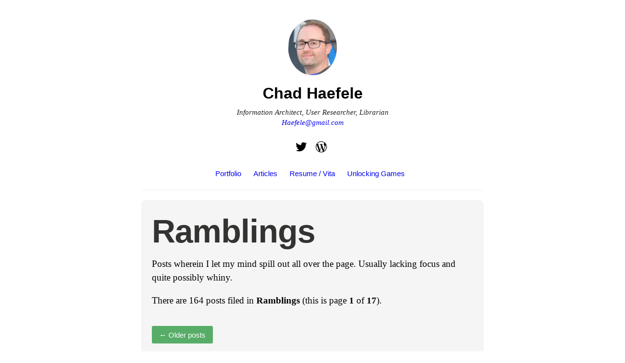

--- FILE ---
content_type: text/html; charset=UTF-8
request_url: https://www.hiddenpeanuts.com/archives/category/ramblings/
body_size: 26746
content:
<!DOCTYPE html>
<html itemscope="itemscope" itemtype="http://schema.org/WebPage" lang="en-US">
<head>
	<meta charset="UTF-8" />
	<meta name="viewport" content="width=device-width, initial-scale=1, maximum-scale=1" />
	<link rel="profile" href="http://gmpg.org/xfn/11" />
	<link rel="pingback" href="https://www.hiddenpeanuts.com/xmlrpc.php" />
	<!--[if lt IE 9]>
	<script src="https://www.hiddenpeanuts.com/wp-content/themes/independent-publisher/js/html5.js" type="text/javascript"></script>
	<![endif]-->
	<meta name='robots' content='index, follow, max-image-preview:large, max-snippet:-1, max-video-preview:-1' />
	<style>img:is([sizes="auto" i], [sizes^="auto," i]) { contain-intrinsic-size: 3000px 1500px }</style>
	
	<!-- This site is optimized with the Yoast SEO plugin v20.5 - https://yoast.com/wordpress/plugins/seo/ -->
	<title>Ramblings Archives - Chad Haefele</title>
	<link rel="canonical" href="https://www.hiddenpeanuts.com/archives/category/ramblings/" />
	<link rel="next" href="https://www.hiddenpeanuts.com/archives/category/ramblings/page/2/" />
	<meta property="og:locale" content="en_US" />
	<meta property="og:type" content="article" />
	<meta property="og:title" content="Ramblings Archives - Chad Haefele" />
	<meta property="og:description" content="Posts wherein I let my mind spill out all over the page. Usually lacking focus and quite possibly whiny." />
	<meta property="og:url" content="https://www.hiddenpeanuts.com/archives/category/ramblings/" />
	<meta property="og:site_name" content="Chad Haefele" />
	<meta name="twitter:card" content="summary_large_image" />
	<meta name="twitter:site" content="@hiddenpeanuts" />
	<script type="application/ld+json" class="yoast-schema-graph">{"@context":"https://schema.org","@graph":[{"@type":"CollectionPage","@id":"https://www.hiddenpeanuts.com/archives/category/ramblings/","url":"https://www.hiddenpeanuts.com/archives/category/ramblings/","name":"Ramblings Archives - Chad Haefele","isPartOf":{"@id":"https://www.hiddenpeanuts.com/#website"},"breadcrumb":{"@id":"https://www.hiddenpeanuts.com/archives/category/ramblings/#breadcrumb"},"inLanguage":"en-US"},{"@type":"BreadcrumbList","@id":"https://www.hiddenpeanuts.com/archives/category/ramblings/#breadcrumb","itemListElement":[{"@type":"ListItem","position":1,"name":"Home","item":"https://www.hiddenpeanuts.com/"},{"@type":"ListItem","position":2,"name":"Ramblings"}]},{"@type":"WebSite","@id":"https://www.hiddenpeanuts.com/#website","url":"https://www.hiddenpeanuts.com/","name":"Chad Haefele","description":"Information Architect, User Researcher, Librarian","potentialAction":[{"@type":"SearchAction","target":{"@type":"EntryPoint","urlTemplate":"https://www.hiddenpeanuts.com/?s={search_term_string}"},"query-input":"required name=search_term_string"}],"inLanguage":"en-US"}]}</script>
	<!-- / Yoast SEO plugin. -->


<link rel="alternate" type="application/rss+xml" title="Chad Haefele &raquo; Feed" href="https://www.hiddenpeanuts.com/feed/" />
<link rel="alternate" type="application/rss+xml" title="Chad Haefele &raquo; Ramblings Category Feed" href="https://www.hiddenpeanuts.com/archives/category/ramblings/feed/" />
<script type="text/javascript">
/* <![CDATA[ */
window._wpemojiSettings = {"baseUrl":"https:\/\/s.w.org\/images\/core\/emoji\/16.0.1\/72x72\/","ext":".png","svgUrl":"https:\/\/s.w.org\/images\/core\/emoji\/16.0.1\/svg\/","svgExt":".svg","source":{"concatemoji":"https:\/\/www.hiddenpeanuts.com\/wp-includes\/js\/wp-emoji-release.min.js?ver=6.8.3"}};
/*! This file is auto-generated */
!function(s,n){var o,i,e;function c(e){try{var t={supportTests:e,timestamp:(new Date).valueOf()};sessionStorage.setItem(o,JSON.stringify(t))}catch(e){}}function p(e,t,n){e.clearRect(0,0,e.canvas.width,e.canvas.height),e.fillText(t,0,0);var t=new Uint32Array(e.getImageData(0,0,e.canvas.width,e.canvas.height).data),a=(e.clearRect(0,0,e.canvas.width,e.canvas.height),e.fillText(n,0,0),new Uint32Array(e.getImageData(0,0,e.canvas.width,e.canvas.height).data));return t.every(function(e,t){return e===a[t]})}function u(e,t){e.clearRect(0,0,e.canvas.width,e.canvas.height),e.fillText(t,0,0);for(var n=e.getImageData(16,16,1,1),a=0;a<n.data.length;a++)if(0!==n.data[a])return!1;return!0}function f(e,t,n,a){switch(t){case"flag":return n(e,"\ud83c\udff3\ufe0f\u200d\u26a7\ufe0f","\ud83c\udff3\ufe0f\u200b\u26a7\ufe0f")?!1:!n(e,"\ud83c\udde8\ud83c\uddf6","\ud83c\udde8\u200b\ud83c\uddf6")&&!n(e,"\ud83c\udff4\udb40\udc67\udb40\udc62\udb40\udc65\udb40\udc6e\udb40\udc67\udb40\udc7f","\ud83c\udff4\u200b\udb40\udc67\u200b\udb40\udc62\u200b\udb40\udc65\u200b\udb40\udc6e\u200b\udb40\udc67\u200b\udb40\udc7f");case"emoji":return!a(e,"\ud83e\udedf")}return!1}function g(e,t,n,a){var r="undefined"!=typeof WorkerGlobalScope&&self instanceof WorkerGlobalScope?new OffscreenCanvas(300,150):s.createElement("canvas"),o=r.getContext("2d",{willReadFrequently:!0}),i=(o.textBaseline="top",o.font="600 32px Arial",{});return e.forEach(function(e){i[e]=t(o,e,n,a)}),i}function t(e){var t=s.createElement("script");t.src=e,t.defer=!0,s.head.appendChild(t)}"undefined"!=typeof Promise&&(o="wpEmojiSettingsSupports",i=["flag","emoji"],n.supports={everything:!0,everythingExceptFlag:!0},e=new Promise(function(e){s.addEventListener("DOMContentLoaded",e,{once:!0})}),new Promise(function(t){var n=function(){try{var e=JSON.parse(sessionStorage.getItem(o));if("object"==typeof e&&"number"==typeof e.timestamp&&(new Date).valueOf()<e.timestamp+604800&&"object"==typeof e.supportTests)return e.supportTests}catch(e){}return null}();if(!n){if("undefined"!=typeof Worker&&"undefined"!=typeof OffscreenCanvas&&"undefined"!=typeof URL&&URL.createObjectURL&&"undefined"!=typeof Blob)try{var e="postMessage("+g.toString()+"("+[JSON.stringify(i),f.toString(),p.toString(),u.toString()].join(",")+"));",a=new Blob([e],{type:"text/javascript"}),r=new Worker(URL.createObjectURL(a),{name:"wpTestEmojiSupports"});return void(r.onmessage=function(e){c(n=e.data),r.terminate(),t(n)})}catch(e){}c(n=g(i,f,p,u))}t(n)}).then(function(e){for(var t in e)n.supports[t]=e[t],n.supports.everything=n.supports.everything&&n.supports[t],"flag"!==t&&(n.supports.everythingExceptFlag=n.supports.everythingExceptFlag&&n.supports[t]);n.supports.everythingExceptFlag=n.supports.everythingExceptFlag&&!n.supports.flag,n.DOMReady=!1,n.readyCallback=function(){n.DOMReady=!0}}).then(function(){return e}).then(function(){var e;n.supports.everything||(n.readyCallback(),(e=n.source||{}).concatemoji?t(e.concatemoji):e.wpemoji&&e.twemoji&&(t(e.twemoji),t(e.wpemoji)))}))}((window,document),window._wpemojiSettings);
/* ]]> */
</script>
<style id='wp-emoji-styles-inline-css' type='text/css'>

	img.wp-smiley, img.emoji {
		display: inline !important;
		border: none !important;
		box-shadow: none !important;
		height: 1em !important;
		width: 1em !important;
		margin: 0 0.07em !important;
		vertical-align: -0.1em !important;
		background: none !important;
		padding: 0 !important;
	}
</style>
<link rel='stylesheet' id='wp-block-library-css' href='https://www.hiddenpeanuts.com/wp-includes/css/dist/block-library/style.min.css?ver=6.8.3' type='text/css' media='all' />
<style id='classic-theme-styles-inline-css' type='text/css'>
/*! This file is auto-generated */
.wp-block-button__link{color:#fff;background-color:#32373c;border-radius:9999px;box-shadow:none;text-decoration:none;padding:calc(.667em + 2px) calc(1.333em + 2px);font-size:1.125em}.wp-block-file__button{background:#32373c;color:#fff;text-decoration:none}
</style>
<style id='global-styles-inline-css' type='text/css'>
:root{--wp--preset--aspect-ratio--square: 1;--wp--preset--aspect-ratio--4-3: 4/3;--wp--preset--aspect-ratio--3-4: 3/4;--wp--preset--aspect-ratio--3-2: 3/2;--wp--preset--aspect-ratio--2-3: 2/3;--wp--preset--aspect-ratio--16-9: 16/9;--wp--preset--aspect-ratio--9-16: 9/16;--wp--preset--color--black: #000000;--wp--preset--color--cyan-bluish-gray: #abb8c3;--wp--preset--color--white: #ffffff;--wp--preset--color--pale-pink: #f78da7;--wp--preset--color--vivid-red: #cf2e2e;--wp--preset--color--luminous-vivid-orange: #ff6900;--wp--preset--color--luminous-vivid-amber: #fcb900;--wp--preset--color--light-green-cyan: #7bdcb5;--wp--preset--color--vivid-green-cyan: #00d084;--wp--preset--color--pale-cyan-blue: #8ed1fc;--wp--preset--color--vivid-cyan-blue: #0693e3;--wp--preset--color--vivid-purple: #9b51e0;--wp--preset--gradient--vivid-cyan-blue-to-vivid-purple: linear-gradient(135deg,rgba(6,147,227,1) 0%,rgb(155,81,224) 100%);--wp--preset--gradient--light-green-cyan-to-vivid-green-cyan: linear-gradient(135deg,rgb(122,220,180) 0%,rgb(0,208,130) 100%);--wp--preset--gradient--luminous-vivid-amber-to-luminous-vivid-orange: linear-gradient(135deg,rgba(252,185,0,1) 0%,rgba(255,105,0,1) 100%);--wp--preset--gradient--luminous-vivid-orange-to-vivid-red: linear-gradient(135deg,rgba(255,105,0,1) 0%,rgb(207,46,46) 100%);--wp--preset--gradient--very-light-gray-to-cyan-bluish-gray: linear-gradient(135deg,rgb(238,238,238) 0%,rgb(169,184,195) 100%);--wp--preset--gradient--cool-to-warm-spectrum: linear-gradient(135deg,rgb(74,234,220) 0%,rgb(151,120,209) 20%,rgb(207,42,186) 40%,rgb(238,44,130) 60%,rgb(251,105,98) 80%,rgb(254,248,76) 100%);--wp--preset--gradient--blush-light-purple: linear-gradient(135deg,rgb(255,206,236) 0%,rgb(152,150,240) 100%);--wp--preset--gradient--blush-bordeaux: linear-gradient(135deg,rgb(254,205,165) 0%,rgb(254,45,45) 50%,rgb(107,0,62) 100%);--wp--preset--gradient--luminous-dusk: linear-gradient(135deg,rgb(255,203,112) 0%,rgb(199,81,192) 50%,rgb(65,88,208) 100%);--wp--preset--gradient--pale-ocean: linear-gradient(135deg,rgb(255,245,203) 0%,rgb(182,227,212) 50%,rgb(51,167,181) 100%);--wp--preset--gradient--electric-grass: linear-gradient(135deg,rgb(202,248,128) 0%,rgb(113,206,126) 100%);--wp--preset--gradient--midnight: linear-gradient(135deg,rgb(2,3,129) 0%,rgb(40,116,252) 100%);--wp--preset--font-size--small: 13px;--wp--preset--font-size--medium: 20px;--wp--preset--font-size--large: 36px;--wp--preset--font-size--x-large: 42px;--wp--preset--spacing--20: 0.44rem;--wp--preset--spacing--30: 0.67rem;--wp--preset--spacing--40: 1rem;--wp--preset--spacing--50: 1.5rem;--wp--preset--spacing--60: 2.25rem;--wp--preset--spacing--70: 3.38rem;--wp--preset--spacing--80: 5.06rem;--wp--preset--shadow--natural: 6px 6px 9px rgba(0, 0, 0, 0.2);--wp--preset--shadow--deep: 12px 12px 50px rgba(0, 0, 0, 0.4);--wp--preset--shadow--sharp: 6px 6px 0px rgba(0, 0, 0, 0.2);--wp--preset--shadow--outlined: 6px 6px 0px -3px rgba(255, 255, 255, 1), 6px 6px rgba(0, 0, 0, 1);--wp--preset--shadow--crisp: 6px 6px 0px rgba(0, 0, 0, 1);}:where(.is-layout-flex){gap: 0.5em;}:where(.is-layout-grid){gap: 0.5em;}body .is-layout-flex{display: flex;}.is-layout-flex{flex-wrap: wrap;align-items: center;}.is-layout-flex > :is(*, div){margin: 0;}body .is-layout-grid{display: grid;}.is-layout-grid > :is(*, div){margin: 0;}:where(.wp-block-columns.is-layout-flex){gap: 2em;}:where(.wp-block-columns.is-layout-grid){gap: 2em;}:where(.wp-block-post-template.is-layout-flex){gap: 1.25em;}:where(.wp-block-post-template.is-layout-grid){gap: 1.25em;}.has-black-color{color: var(--wp--preset--color--black) !important;}.has-cyan-bluish-gray-color{color: var(--wp--preset--color--cyan-bluish-gray) !important;}.has-white-color{color: var(--wp--preset--color--white) !important;}.has-pale-pink-color{color: var(--wp--preset--color--pale-pink) !important;}.has-vivid-red-color{color: var(--wp--preset--color--vivid-red) !important;}.has-luminous-vivid-orange-color{color: var(--wp--preset--color--luminous-vivid-orange) !important;}.has-luminous-vivid-amber-color{color: var(--wp--preset--color--luminous-vivid-amber) !important;}.has-light-green-cyan-color{color: var(--wp--preset--color--light-green-cyan) !important;}.has-vivid-green-cyan-color{color: var(--wp--preset--color--vivid-green-cyan) !important;}.has-pale-cyan-blue-color{color: var(--wp--preset--color--pale-cyan-blue) !important;}.has-vivid-cyan-blue-color{color: var(--wp--preset--color--vivid-cyan-blue) !important;}.has-vivid-purple-color{color: var(--wp--preset--color--vivid-purple) !important;}.has-black-background-color{background-color: var(--wp--preset--color--black) !important;}.has-cyan-bluish-gray-background-color{background-color: var(--wp--preset--color--cyan-bluish-gray) !important;}.has-white-background-color{background-color: var(--wp--preset--color--white) !important;}.has-pale-pink-background-color{background-color: var(--wp--preset--color--pale-pink) !important;}.has-vivid-red-background-color{background-color: var(--wp--preset--color--vivid-red) !important;}.has-luminous-vivid-orange-background-color{background-color: var(--wp--preset--color--luminous-vivid-orange) !important;}.has-luminous-vivid-amber-background-color{background-color: var(--wp--preset--color--luminous-vivid-amber) !important;}.has-light-green-cyan-background-color{background-color: var(--wp--preset--color--light-green-cyan) !important;}.has-vivid-green-cyan-background-color{background-color: var(--wp--preset--color--vivid-green-cyan) !important;}.has-pale-cyan-blue-background-color{background-color: var(--wp--preset--color--pale-cyan-blue) !important;}.has-vivid-cyan-blue-background-color{background-color: var(--wp--preset--color--vivid-cyan-blue) !important;}.has-vivid-purple-background-color{background-color: var(--wp--preset--color--vivid-purple) !important;}.has-black-border-color{border-color: var(--wp--preset--color--black) !important;}.has-cyan-bluish-gray-border-color{border-color: var(--wp--preset--color--cyan-bluish-gray) !important;}.has-white-border-color{border-color: var(--wp--preset--color--white) !important;}.has-pale-pink-border-color{border-color: var(--wp--preset--color--pale-pink) !important;}.has-vivid-red-border-color{border-color: var(--wp--preset--color--vivid-red) !important;}.has-luminous-vivid-orange-border-color{border-color: var(--wp--preset--color--luminous-vivid-orange) !important;}.has-luminous-vivid-amber-border-color{border-color: var(--wp--preset--color--luminous-vivid-amber) !important;}.has-light-green-cyan-border-color{border-color: var(--wp--preset--color--light-green-cyan) !important;}.has-vivid-green-cyan-border-color{border-color: var(--wp--preset--color--vivid-green-cyan) !important;}.has-pale-cyan-blue-border-color{border-color: var(--wp--preset--color--pale-cyan-blue) !important;}.has-vivid-cyan-blue-border-color{border-color: var(--wp--preset--color--vivid-cyan-blue) !important;}.has-vivid-purple-border-color{border-color: var(--wp--preset--color--vivid-purple) !important;}.has-vivid-cyan-blue-to-vivid-purple-gradient-background{background: var(--wp--preset--gradient--vivid-cyan-blue-to-vivid-purple) !important;}.has-light-green-cyan-to-vivid-green-cyan-gradient-background{background: var(--wp--preset--gradient--light-green-cyan-to-vivid-green-cyan) !important;}.has-luminous-vivid-amber-to-luminous-vivid-orange-gradient-background{background: var(--wp--preset--gradient--luminous-vivid-amber-to-luminous-vivid-orange) !important;}.has-luminous-vivid-orange-to-vivid-red-gradient-background{background: var(--wp--preset--gradient--luminous-vivid-orange-to-vivid-red) !important;}.has-very-light-gray-to-cyan-bluish-gray-gradient-background{background: var(--wp--preset--gradient--very-light-gray-to-cyan-bluish-gray) !important;}.has-cool-to-warm-spectrum-gradient-background{background: var(--wp--preset--gradient--cool-to-warm-spectrum) !important;}.has-blush-light-purple-gradient-background{background: var(--wp--preset--gradient--blush-light-purple) !important;}.has-blush-bordeaux-gradient-background{background: var(--wp--preset--gradient--blush-bordeaux) !important;}.has-luminous-dusk-gradient-background{background: var(--wp--preset--gradient--luminous-dusk) !important;}.has-pale-ocean-gradient-background{background: var(--wp--preset--gradient--pale-ocean) !important;}.has-electric-grass-gradient-background{background: var(--wp--preset--gradient--electric-grass) !important;}.has-midnight-gradient-background{background: var(--wp--preset--gradient--midnight) !important;}.has-small-font-size{font-size: var(--wp--preset--font-size--small) !important;}.has-medium-font-size{font-size: var(--wp--preset--font-size--medium) !important;}.has-large-font-size{font-size: var(--wp--preset--font-size--large) !important;}.has-x-large-font-size{font-size: var(--wp--preset--font-size--x-large) !important;}
:where(.wp-block-post-template.is-layout-flex){gap: 1.25em;}:where(.wp-block-post-template.is-layout-grid){gap: 1.25em;}
:where(.wp-block-columns.is-layout-flex){gap: 2em;}:where(.wp-block-columns.is-layout-grid){gap: 2em;}
:root :where(.wp-block-pullquote){font-size: 1.5em;line-height: 1.6;}
</style>
<link rel='stylesheet' id='genericons-css' href='https://www.hiddenpeanuts.com/wp-content/themes/independent-publisher/fonts/genericons/genericons.css?ver=3.1' type='text/css' media='all' />
<link rel='stylesheet' id='independent-publisher-style-css' href='https://www.hiddenpeanuts.com/wp-content/themes/independent-publisher/style.css?ver=6.8.3' type='text/css' media='all' />
<link rel='stylesheet' id='customizer-css' href='https://www.hiddenpeanuts.com/wp-admin/admin-ajax.php?action=independent_publisher_customizer_css&#038;ver=1.7' type='text/css' media='all' />
<script type="text/javascript" src="https://www.hiddenpeanuts.com/wp-includes/js/jquery/jquery.min.js?ver=3.7.1" id="jquery-core-js"></script>
<script type="text/javascript" src="https://www.hiddenpeanuts.com/wp-includes/js/jquery/jquery-migrate.min.js?ver=3.4.1" id="jquery-migrate-js"></script>
<script type="text/javascript" src="https://www.hiddenpeanuts.com/wp-content/themes/independent-publisher/js/enhanced-comment-form.js?ver=1.0" id="enhanced-comment-form-js-js"></script>
<link rel="https://api.w.org/" href="https://www.hiddenpeanuts.com/wp-json/" /><link rel="alternate" title="JSON" type="application/json" href="https://www.hiddenpeanuts.com/wp-json/wp/v2/categories/7" /><link rel="EditURI" type="application/rsd+xml" title="RSD" href="https://www.hiddenpeanuts.com/xmlrpc.php?rsd" />

<link rel="alternate" type="application/rss+xml" title="Podcast RSS feed" href="https://www.hiddenpeanuts.com/feed/podcast" />

		<style type="text/css" id="wp-custom-css">
			.site-title a {color: black !important;}
h2 a{color: black !important;}
h2 a:hover,a:focus,a:active{color:#0000EE !important;}
a, a:visited, a:hover, a:focus, a:active { color: #0000EE; }
:visited { color: #551A8B; }
#archives, #meta{display:none;}
#menu-social li a[href*="twitter.com"]::before{color:black}

#menu-social li a[href*="web.unc.edu"]::before
{    content: '\f205';
    color: black;}

#searchform
{display: none;}		</style>
		</head>

<body class="archive category category-ramblings category-7 wp-theme-independent-publisher single-column-layout no-post-excerpts hfeed h-feed" itemscope="itemscope" itemtype="http://schema.org/WebPage">



<div id="page" class="site">
	<header id="masthead" class="site-header" role="banner" itemscope itemtype="http://schema.org/WPHeader">

		<div class="site-header-info">
																<a class="site-logo" href="https://www.hiddenpeanuts.com/" title="Chad Haefele" rel="home">
				<img class="no-grav" src="https://www.hiddenpeanuts.com/wp-content/uploads/2023/02/cropped-160314156-1-1.jpeg" height="951" width="832" alt="Chad Haefele" />
			</a>
				<div class="site-title">
			<a href="https://www.hiddenpeanuts.com/" title="Chad Haefele" rel="home">Chad Haefele</a>
		</div>
		<div class="site-description">Information Architect, User Researcher, Librarian			<br /><a href="mailto:haefele@gmail.com">Haefele@gmail.com</a></a>
		</div>
		<div id="menu-social" class="menu"><ul id="menu-social-items" class="menu-items"><li id="menu-item-1910" class="menu-item menu-item-type-custom menu-item-object-custom menu-item-1910"><a href="http://twitter.com/hiddenpeanuts"><span class="screen-reader-text">Twitter</span></a></li>
<li id="menu-item-1914" class="menu-item menu-item-type-custom menu-item-object-custom menu-item-1914"><a href="http://libux.web.unc.edu"><span class="screen-reader-text">Work Blog</span></a></li>
</ul></div>							</div>

							<nav role="navigation" class="site-navigation main-navigation">
				<a class="screen-reader-text skip-link" href="#content" title="Skip to content">Skip to content</a>

													<div class="menu-menu-1-container"><ul id="menu-menu-1" class="menu"><li id="menu-item-1649" class="menu-item menu-item-type-post_type menu-item-object-page menu-item-home menu-item-1649"><a href="https://www.hiddenpeanuts.com/">Portfolio</a></li>
<li id="menu-item-2171" class="menu-item menu-item-type-post_type menu-item-object-page menu-item-2171"><a href="https://www.hiddenpeanuts.com/articles/">Articles</a></li>
<li id="menu-item-1929" class="menu-item menu-item-type-post_type menu-item-object-page menu-item-1929"><a href="https://www.hiddenpeanuts.com/resume-vita/">Resume / Vita</a></li>
<li id="menu-item-1899" class="menu-item menu-item-type-post_type menu-item-object-page menu-item-1899"><a href="https://www.hiddenpeanuts.com/unlocking-games/">Unlocking Games</a></li>
</ul></div>				
			</nav><!-- .site-navigation .main-navigation -->
		
			</header>
	<!-- #masthead .site-header -->

	<div id="main" class="site-main">

	<section id="primary" class="content-area">
		<main id="content" class="site-content" role="main">

			
				<header class="page-header">
					<h1 class="page-title">
						<span>Ramblings</span>					</h1>
					<div class="taxonomy-description"><p>Posts wherein I let my mind spill out all over the page.  Usually lacking focus and quite possibly whiny.</p>
<p>There are 164 posts filed in <strong>Ramblings</strong> (this is page <strong>1</strong> of <strong>17</strong>).</p>
</div>							<nav role="navigation" id="nav-above" class="site-navigation paging-navigation">
			<h1 class="screen-reader-text">Post navigation</h1>

			
				
											<div class="nav-previous"><a href="https://www.hiddenpeanuts.com/archives/category/ramblings/page/2/" ><button><span class="meta-nav">&larr;</span> Older posts</button></a></div>
					
					
				
			
		</nav><!-- #nav-above -->
						</header><!-- .page-header -->

								
					<article id="post-2030" class="first-post post-2030 post type-post status-publish format-standard category-general category-ramblings h-entry hentry">
	<header class="entry-header">
						<h2 class="entry-title p-name">
			<a href="https://www.hiddenpeanuts.com/archives/2022/08/10/ikea-billy-shelf-pin-sizes/" title="Permalink to IKEA Billy shelf pin sizes" rel="bookmark">IKEA Billy shelf pin sizes</a>
		</h2>
	</header>
	<!-- .entry-header -->

	<div class="entry-content e-content">

		
						
			<p><a href="https://www.hiddenpeanuts.com/wp-content/uploads/2022/08/Snag_200f4bee.png"><img fetchpriority="high" decoding="async" src="https://www.hiddenpeanuts.com/wp-content/uploads/2022/08/Snag_200f4bee-298x300.png" alt="white billy bookcases set up in a living room" width="298" height="300" class="alignnone size-medium wp-image-2031" srcset="https://www.hiddenpeanuts.com/wp-content/uploads/2022/08/Snag_200f4bee-298x300.png 298w, https://www.hiddenpeanuts.com/wp-content/uploads/2022/08/Snag_200f4bee-150x150.png 150w, https://www.hiddenpeanuts.com/wp-content/uploads/2022/08/Snag_200f4bee-768x772.png 768w, https://www.hiddenpeanuts.com/wp-content/uploads/2022/08/Snag_200f4bee-696x700.png 696w, https://www.hiddenpeanuts.com/wp-content/uploads/2022/08/Snag_200f4bee.png 980w" sizes="(max-width: 298px) 100vw, 298px" /></a><br />
This is maybe the least interesting post I&#8217;ve ever written. But <a href="https://www.hiddenpeanuts.com/archives/2019/04/18/dave-perillos-disney-attraction-posters-postcards-complete-list/">as said before</a>, I like to contribute knowledge back to the internet when it&#8217;s been hard to find.</p>
<h2>To summarize up top:</h2>
<ul>
<li>Older Billy bookcases use <strong>5mm</strong> shelf pins.</li>
<li>Current Billy bookcases (as of 2022) use <strong>3mm</strong> (or maybe 4mm) shelf pins.</li>
</ul>
<h2>Details:</h2>
<p>I love Ikea&#8217;s Billy bookcases. They&#8217;re not fancy, but class em up with some lights and creative displays, and you can&#8217;t beat performance for the price.</p>
<p>I recently needed to replace some shelf pegs (or shelf pins? terminology varies), those little metal things that hold up each shelf. And I made a minorly distressing discovery: <strong>IKEA has changed the size of the pegs. </strong></p>
<p>I don&#8217;t know when this happened, but Billys (Billies?) I bought in 2018 use 5mm pegs/pins. A Billy that I bought recently in 2022 uses a roughly 3mm peg/pin. I say &#8220;roughly&#8221; because the generic brand 3mm pins I bought are a little loose in the holes. But they still hold up a shelf fine. I think a 4mm peg/pin would be ideal, but they&#8217;re also much less commonly sold than 3mm.</p>
<p>Of course, the best option is to go back to Ikea and ask them for some free spare parts. But that&#8217;d be a 5 hour trip for me, so I&#8217;m happy enough with the substitute.</p>
			
				
			
			</div>
	<!-- .entry-content -->

		
	<footer class="entry-meta">

							<span class="cat-links">in <a href="https://www.hiddenpeanuts.com/archives/category/general/" rel="category tag">General</a>, <a href="https://www.hiddenpeanuts.com/archives/category/ramblings/" rel="category tag">Ramblings</a></span> <span class="sep"> |</span>		
							<a href="https://www.hiddenpeanuts.com/archives/2022/08/10/ikea-billy-shelf-pin-sizes/" title="IKEA Billy shelf pin sizes" rel="bookmark"><time class="entry-date dt-published" datetime="2022-08-10T15:12:14-0500" itemprop="datePublished" pubdate="pubdate">8/10/2022</time></a> <span class="sep"> | </span>		
							<span>223 Words</span>		
		
				
				
		
	</footer>
	<!-- .entry-meta -->
</article><!-- #post-2030 -->

				
					<article id="post-1827" class="post-1827 post type-post status-publish format-standard category-general category-ramblings h-entry hentry">
	<header class="entry-header">
						<h2 class="entry-title p-name">
			<a href="https://www.hiddenpeanuts.com/archives/2019/04/18/dave-perillos-disney-attraction-posters-postcards-complete-list/" title="Permalink to Dave Perillo&#8217;s Disney Attraction Posters &#038; Postcards: A Complete List" rel="bookmark">Dave Perillo&#8217;s Disney Attraction Posters &#038; Postcards: A Complete List</a>
		</h2>
	</header>
	<!-- .entry-header -->

	<div class="entry-content e-content">

		
						
			<p>(Updated with 2025&#8217;s set)</p>
<p>Believe it or not, some info is still difficult to find online. Whenever I get to the end of a thorny research question, no matter how trivial, I like to share what I&#8217;ve found back with the rest of the web.</p>
<p><a href="http://montygog.blogspot.com/">Dave Perillo</a> is one of my favorite artists. I collect prints/posters/whatever I&#8217;m supposed to call them. Dave has an ongoing series of posters based on Disney attractions and rides that capture a ton of the magic of those experiences. He&#8217;s got a semi-vintage style that I&#8217;m into, and I like that most of them include somebody on the ride itself. They encapsulate the experience of riding the attraction, and aren&#8217;t just a well-posed picture of the attraction itself.</p>
<p>There&#8217;s too many of them for me to justify owning at poster size, but then I discovered 5&#8243;x7&#8243; postcard versions! Now that&#8217;s achievable. But it was frustratingly hard to find a complete list of which posters exist. After extensive googling and browsing <a href="http://expressobeans.com/">ExpressoBeans</a>, here&#8217;s what I think is a complete list of all 35 prints, with release dates when I could verify them. I believe they were mostly released in sets of 4:</p>
<hr />
<h2>2015</h2>
<div id='gallery-1' class='gallery galleryid-1827 gallery-columns-2 gallery-size-medium'><figure class='gallery-item'>
			<div class='gallery-icon portrait'>
				<a href='https://www.hiddenpeanuts.com/wp-content/uploads/2019/04/Perillo-Space-Mountain.jpg'><img decoding="async" width="200" height="276" src="https://www.hiddenpeanuts.com/wp-content/uploads/2019/04/Perillo-Space-Mountain.jpg" class="attachment-medium size-medium" alt="Space Mountain poster - a rocket lifting off" /></a>
			</div></figure><figure class='gallery-item'>
			<div class='gallery-icon portrait'>
				<a href='https://www.hiddenpeanuts.com/wp-content/uploads/2019/04/Perillo-Jungle-Cruise.jpg'><img decoding="async" width="200" height="275" src="https://www.hiddenpeanuts.com/wp-content/uploads/2019/04/Perillo-Jungle-Cruise.jpg" class="attachment-medium size-medium" alt="Jungle Cruise poster - a boat and an elephant" /></a>
			</div></figure>
		</div>

<div id='gallery-2' class='gallery galleryid-1827 gallery-columns-2 gallery-size-full'><figure class='gallery-item'>
			<div class='gallery-icon portrait'>
				<a href='https://www.hiddenpeanuts.com/wp-content/uploads/2019/04/Perillo-Small-World.jpg'><img loading="lazy" decoding="async" width="200" height="274" src="https://www.hiddenpeanuts.com/wp-content/uploads/2019/04/Perillo-Small-World.jpg" class="attachment-full size-full" alt="Small World poster - two adults on a boat surrounded by children" /></a>
			</div></figure><figure class='gallery-item'>
			<div class='gallery-icon portrait'>
				<a href='https://www.hiddenpeanuts.com/wp-content/uploads/2019/04/Perillo-Haunted-Mansion.jpg'><img loading="lazy" decoding="async" width="200" height="276" src="https://www.hiddenpeanuts.com/wp-content/uploads/2019/04/Perillo-Haunted-Mansion.jpg" class="attachment-full size-full" alt="Haunted Mansion poster - two passengers enter the mansion" /></a>
			</div></figure>
		</div>

<ul>
<li><a href="http://expressobeans.com/public/detail.php/213384">Space Mountain (2015)</a></li>
<li><a href="http://expressobeans.com/public/detail.php/213388">Jungle Cruise (2015)</a></li>
<li><a href="http://expressobeans.com/public/detail.php/213386">It&#8217;s a Small World (2015)</a></li>
<li><a href="http://expressobeans.com/public/detail.php/213385">Haunted Mansion (2015)</a></li>
</ul>
<hr />
<h2>Date Unknown</h2>
<div id='gallery-3' class='gallery galleryid-1827 gallery-columns-2 gallery-size-medium'><figure class='gallery-item'>
			<div class='gallery-icon portrait'>
				<a href='https://www.hiddenpeanuts.com/wp-content/uploads/2019/04/Perillo-Dumbo.jpg'><img loading="lazy" decoding="async" width="200" height="287" src="https://www.hiddenpeanuts.com/wp-content/uploads/2019/04/Perillo-Dumbo.jpg" class="attachment-medium size-medium" alt="Dumbo poster - a child rides on Dumbo" /></a>
			</div></figure><figure class='gallery-item'>
			<div class='gallery-icon portrait'>
				<a href='https://www.hiddenpeanuts.com/wp-content/uploads/2019/04/Perillo-Peter-Pan.jpg'><img loading="lazy" decoding="async" width="200" height="275" src="https://www.hiddenpeanuts.com/wp-content/uploads/2019/04/Perillo-Peter-Pan.jpg" class="attachment-medium size-medium" alt="Peter Pan&#039;s Flight poster - a flying ship over Neverland" /></a>
			</div></figure>
		</div>

<div id='gallery-4' class='gallery galleryid-1827 gallery-columns-2 gallery-size-full'><figure class='gallery-item'>
			<div class='gallery-icon portrait'>
				<a href='https://www.hiddenpeanuts.com/wp-content/uploads/2019/04/Perillo-Pirates.jpg'><img loading="lazy" decoding="async" width="200" height="276" src="https://www.hiddenpeanuts.com/wp-content/uploads/2019/04/Perillo-Pirates.jpg" class="attachment-full size-full" alt="Pirates poster - a child on a boat and a dog with a key" /></a>
			</div></figure><figure class='gallery-item'>
			<div class='gallery-icon portrait'>
				<a href='https://www.hiddenpeanuts.com/wp-content/uploads/2019/04/Perillo-Mr-Toad.jpg'><img loading="lazy" decoding="async" width="200" height="287" src="https://www.hiddenpeanuts.com/wp-content/uploads/2019/04/Perillo-Mr-Toad.jpg" class="attachment-full size-full" alt="Mr Toad&#039;s Wild Ride poster - two cars on a road" /></a>
			</div></figure>
		</div>

<ul>
<li>Dumbo</li>
<li>Peter Pan&#8217;s Flight</li>
<li>Pirates of the Caribbean</li>
<li>Mr. Toad&#8217;s Wild Ride</li>
</ul>
<hr />
<h2>Date Unknown</h2>
<div id='gallery-5' class='gallery galleryid-1827 gallery-columns-2 gallery-size-medium'><figure class='gallery-item'>
			<div class='gallery-icon portrait'>
				<a href='https://www.hiddenpeanuts.com/wp-content/uploads/2019/04/Perillo-Splash-Mountain.jpg'><img loading="lazy" decoding="async" width="200" height="237" src="https://www.hiddenpeanuts.com/wp-content/uploads/2019/04/Perillo-Splash-Mountain.jpg" class="attachment-medium size-medium" alt="Splash Mountain poster - children on a log flume" /></a>
			</div></figure><figure class='gallery-item'>
			<div class='gallery-icon portrait'>
				<a href='https://www.hiddenpeanuts.com/wp-content/uploads/2019/04/Perillo-Snow-White.jpg'><img loading="lazy" decoding="async" width="200" height="271" src="https://www.hiddenpeanuts.com/wp-content/uploads/2019/04/Perillo-Snow-White.jpg" class="attachment-medium size-medium" alt="Snow White&#039;s Scary Adventure poster - child on a ride going by snow white" /></a>
			</div></figure>
		</div>

<div id='gallery-6' class='gallery galleryid-1827 gallery-columns-2 gallery-size-full'><figure class='gallery-item'>
			<div class='gallery-icon portrait'>
				<a href='https://www.hiddenpeanuts.com/wp-content/uploads/2019/04/Perillo-Tiki-Room.jpg'><img loading="lazy" decoding="async" width="200" height="278" src="https://www.hiddenpeanuts.com/wp-content/uploads/2019/04/Perillo-Tiki-Room.jpg" class="attachment-full size-full" alt="Enchanted Tiki Room poster" /></a>
			</div></figure><figure class='gallery-item'>
			<div class='gallery-icon portrait'>
				<a href='https://www.hiddenpeanuts.com/wp-content/uploads/2019/04/Perillo-teacups.jpg'><img loading="lazy" decoding="async" width="200" height="271" src="https://www.hiddenpeanuts.com/wp-content/uploads/2019/04/Perillo-teacups.jpg" class="attachment-full size-full" alt="Teacups poster - Alice and the mad hatter in teacups" /></a>
			</div></figure>
		</div>

<ul>
<li>Splash Mountain</li>
<li>Snow White&#8217;s Scary Adventures</li>
<li>Enchanted Tiki Room</li>
<li>Mad Tea Party (teacups)</li>
</ul>
<hr />
<h2>2019</h2>
<div id='gallery-7' class='gallery galleryid-1827 gallery-columns-2 gallery-size-medium'><figure class='gallery-item'>
			<div class='gallery-icon portrait'>
				<a href='https://www.hiddenpeanuts.com/wp-content/uploads/2019/04/Perillo-Leagues.jpg'><img loading="lazy" decoding="async" width="200" height="274" src="https://www.hiddenpeanuts.com/wp-content/uploads/2019/04/Perillo-Leagues.jpg" class="attachment-medium size-medium" alt="20000 Leagues poster - a squid and a submarine" /></a>
			</div></figure><figure class='gallery-item'>
			<div class='gallery-icon portrait'>
				<a href='https://www.hiddenpeanuts.com/wp-content/uploads/2019/04/Perillo-Carousel.jpg'><img loading="lazy" decoding="async" width="200" height="275" src="https://www.hiddenpeanuts.com/wp-content/uploads/2019/04/Perillo-Carousel.jpg" class="attachment-medium size-medium" alt="Carousel of Progress poster" /></a>
			</div></figure>
		</div>

<div id='gallery-8' class='gallery galleryid-1827 gallery-columns-2 gallery-size-full'><figure class='gallery-item'>
			<div class='gallery-icon portrait'>
				<a href='https://www.hiddenpeanuts.com/wp-content/uploads/2019/04/Perillo-PeopleMover.jpg'><img loading="lazy" decoding="async" width="200" height="272" src="https://www.hiddenpeanuts.com/wp-content/uploads/2019/04/Perillo-PeopleMover.jpg" class="attachment-full size-full" alt="Peoplemover poster" /></a>
			</div></figure><figure class='gallery-item'>
			<div class='gallery-icon portrait'>
				<a href='https://www.hiddenpeanuts.com/wp-content/uploads/2019/04/Perillo-Imagination.jpg'><img loading="lazy" decoding="async" width="200" height="273" src="https://www.hiddenpeanuts.com/wp-content/uploads/2019/04/Perillo-Imagination.jpg" class="attachment-full size-full" alt="Journey into Imagination poster - a child and Figment" /></a>
			</div></figure>
		</div>

<ul>
<li>20,000 Leagues Under the Sea (2019)</li>
<li>Carousel of Progress (2019)</li>
<li>Peoplemover (2019)</li>
<li>Journey into Imagination (2019)</li>
</ul>
<hr />
<h2>2020</h2>
<p><a href="https://www.hiddenpeanuts.com/wp-content/uploads/2020/03/83926326_10107520607065093_204386592989642752_o-e1583331401883.jpg"><img decoding="async" src="https://www.hiddenpeanuts.com/wp-content/uploads/2020/03/83926326_10107520607065093_204386592989642752_o-e1583331401883-741x1024.jpg" alt="four postcards by Dave Perillo: Big Thunder Mountain, Country Bear Jamboree, Swiss Family Treehouse, and Kitchen Kabaret" width="450" class="alignnone size-large wp-image-2014" srcset="https://www.hiddenpeanuts.com/wp-content/uploads/2020/03/83926326_10107520607065093_204386592989642752_o-e1583331401883-741x1024.jpg 741w, https://www.hiddenpeanuts.com/wp-content/uploads/2020/03/83926326_10107520607065093_204386592989642752_o-e1583331401883-217x300.jpg 217w, https://www.hiddenpeanuts.com/wp-content/uploads/2020/03/83926326_10107520607065093_204386592989642752_o-e1583331401883-768x1061.jpg 768w, https://www.hiddenpeanuts.com/wp-content/uploads/2020/03/83926326_10107520607065093_204386592989642752_o-e1583331401883-507x700.jpg 507w, https://www.hiddenpeanuts.com/wp-content/uploads/2020/03/83926326_10107520607065093_204386592989642752_o-e1583331401883.jpg 1375w" sizes="(max-width: 741px) 100vw, 741px" /></a></p>
<ul>
<li>Big Thunder Mountain (2020)</li>
<li>Country Bear Jamboree (2020)</li>
<li>Swiss Family Treehouse (2020)</li>
<li>Kitchen Kabaret (2020)</li>
</ul>
<hr />
<h2>2021</h2>
<p><a href="https://www.hiddenpeanuts.com/wp-content/uploads/2023/01/PXL_20230120_025019294-scaled.jpg"><img loading="lazy" decoding="async" src="https://www.hiddenpeanuts.com/wp-content/uploads/2023/01/PXL_20230120_025019294-226x300.jpg" alt="Four postcards by Dave Perillo: Star Tours, It&#039;s a Small World, Horizons, Tomorrowland Speedway" width="226" height="300" class="alignnone size-medium wp-image-2047" srcset="https://www.hiddenpeanuts.com/wp-content/uploads/2023/01/PXL_20230120_025019294-226x300.jpg 226w, https://www.hiddenpeanuts.com/wp-content/uploads/2023/01/PXL_20230120_025019294-771x1024.jpg 771w, https://www.hiddenpeanuts.com/wp-content/uploads/2023/01/PXL_20230120_025019294-768x1020.jpg 768w, https://www.hiddenpeanuts.com/wp-content/uploads/2023/01/PXL_20230120_025019294-1157x1536.jpg 1157w, https://www.hiddenpeanuts.com/wp-content/uploads/2023/01/PXL_20230120_025019294-1542x2048.jpg 1542w, https://www.hiddenpeanuts.com/wp-content/uploads/2023/01/PXL_20230120_025019294-527x700.jpg 527w, https://www.hiddenpeanuts.com/wp-content/uploads/2023/01/PXL_20230120_025019294-scaled.jpg 1928w" sizes="auto, (max-width: 226px) 100vw, 226px" /></a></p>
<ul>
<li>Star Tours</li>
<li>It&#8217;s a Small World</li>
<li>Tomorrowland Speedway</li>
<li>Horizons</li>
</ul>
<hr />
<h2>2022</h2>
<p><a href="https://www.hiddenpeanuts.com/wp-content/uploads/2019/04/Snag_201b62b8.png"><img loading="lazy" decoding="async" src="https://www.hiddenpeanuts.com/wp-content/uploads/2019/04/Snag_201b62b8-300x116.png" alt="" width="300" height="116" class="alignnone size-medium wp-image-2036" srcset="https://www.hiddenpeanuts.com/wp-content/uploads/2019/04/Snag_201b62b8-300x116.png 300w, https://www.hiddenpeanuts.com/wp-content/uploads/2019/04/Snag_201b62b8-1024x396.png 1024w, https://www.hiddenpeanuts.com/wp-content/uploads/2019/04/Snag_201b62b8-768x297.png 768w, https://www.hiddenpeanuts.com/wp-content/uploads/2019/04/Snag_201b62b8-700x271.png 700w, https://www.hiddenpeanuts.com/wp-content/uploads/2019/04/Snag_201b62b8.png 1199w" sizes="auto, (max-width: 300px) 100vw, 300px" /></a></p>
<ul>
<li>Tower of Terror</li>
<li>Sunshine Tree Terrace / Orange Bird</li>
<li>Spaceship Earth</li>
<li>Maelstrom</li>
</ul>
<p>For the first time, Disney released two of Dave&#8217;s attraction postcards outside of Epcot&#8217;s Festival of the Arts. In late 2022 they released:<br />
<a href="https://www.hiddenpeanuts.com/wp-content/uploads/2023/01/PXL_20230120_025307494-scaled.jpg"><img loading="lazy" decoding="async" src="https://www.hiddenpeanuts.com/wp-content/uploads/2023/01/PXL_20230120_025307494-300x226.jpg" alt="two postcards: Walt Disney World and Muppet-Vision 3D" width="300" height="226" class="alignnone size-medium wp-image-2048" srcset="https://www.hiddenpeanuts.com/wp-content/uploads/2023/01/PXL_20230120_025307494-300x226.jpg 300w, https://www.hiddenpeanuts.com/wp-content/uploads/2023/01/PXL_20230120_025307494-1024x771.jpg 1024w, https://www.hiddenpeanuts.com/wp-content/uploads/2023/01/PXL_20230120_025307494-768x578.jpg 768w, https://www.hiddenpeanuts.com/wp-content/uploads/2023/01/PXL_20230120_025307494-1536x1157.jpg 1536w, https://www.hiddenpeanuts.com/wp-content/uploads/2023/01/PXL_20230120_025307494-2048x1542.jpg 2048w, https://www.hiddenpeanuts.com/wp-content/uploads/2023/01/PXL_20230120_025307494-700x527.jpg 700w" sizes="auto, (max-width: 300px) 100vw, 300px" /></a></p>
<ul>
<li>Walt Disney World (ok not technically a single attraction, but I count it)</li>
<li>Muppet Vision 3D</li>
</ul>
<hr />
<h2>2023</h2>
<p><a href="https://www.hiddenpeanuts.com/wp-content/uploads/2023/01/PXL_20230120_020828011-1-scaled.jpg"><img loading="lazy" decoding="async" src="https://www.hiddenpeanuts.com/wp-content/uploads/2023/01/PXL_20230120_020828011-1-226x300.jpg" alt="Four postcards: Gran Fiesta Tour, Space Mountain, Sonny Eclipse, Expedition Everest" width="226" height="300" class="alignnone size-medium wp-image-2049" srcset="https://www.hiddenpeanuts.com/wp-content/uploads/2023/01/PXL_20230120_020828011-1-226x300.jpg 226w, https://www.hiddenpeanuts.com/wp-content/uploads/2023/01/PXL_20230120_020828011-1-771x1024.jpg 771w, https://www.hiddenpeanuts.com/wp-content/uploads/2023/01/PXL_20230120_020828011-1-768x1020.jpg 768w, https://www.hiddenpeanuts.com/wp-content/uploads/2023/01/PXL_20230120_020828011-1-1157x1536.jpg 1157w, https://www.hiddenpeanuts.com/wp-content/uploads/2023/01/PXL_20230120_020828011-1-1542x2048.jpg 1542w, https://www.hiddenpeanuts.com/wp-content/uploads/2023/01/PXL_20230120_020828011-1-527x700.jpg 527w, https://www.hiddenpeanuts.com/wp-content/uploads/2023/01/PXL_20230120_020828011-1-scaled.jpg 1928w" sizes="auto, (max-width: 226px) 100vw, 226px" /></a></p>
<ul>
<li>Gran Fiesta Tour</li>
<li>Space Mountain</li>
<li>Sonny Eclipse</li>
<li>Expedition Everest</li>
</ul>
<hr />
<h2>2024</h2>
<p><a href="https://www.hiddenpeanuts.com/wp-content/uploads/2019/04/PXL_20250121_235430294-1-1-scaled.jpg"><img loading="lazy" decoding="async" src="https://www.hiddenpeanuts.com/wp-content/uploads/2019/04/PXL_20250121_235430294-1-1-226x300.jpg" alt="four postcards: Journey Into Imagination, Winnie the Pooh, Alice in Wonderland, Mr. Toad&#039;s Wild Ride" width="226" height="300" class="alignnone size-medium wp-image-2227" srcset="https://www.hiddenpeanuts.com/wp-content/uploads/2019/04/PXL_20250121_235430294-1-1-226x300.jpg 226w, https://www.hiddenpeanuts.com/wp-content/uploads/2019/04/PXL_20250121_235430294-1-1-771x1024.jpg 771w, https://www.hiddenpeanuts.com/wp-content/uploads/2019/04/PXL_20250121_235430294-1-1-768x1020.jpg 768w, https://www.hiddenpeanuts.com/wp-content/uploads/2019/04/PXL_20250121_235430294-1-1-1157x1536.jpg 1157w, https://www.hiddenpeanuts.com/wp-content/uploads/2019/04/PXL_20250121_235430294-1-1-1542x2048.jpg 1542w, https://www.hiddenpeanuts.com/wp-content/uploads/2019/04/PXL_20250121_235430294-1-1-527x700.jpg 527w, https://www.hiddenpeanuts.com/wp-content/uploads/2019/04/PXL_20250121_235430294-1-1-scaled.jpg 1928w" sizes="auto, (max-width: 226px) 100vw, 226px" /></a></p>
<ul>
<li>Journey Into Imagination</li>
<li>The Many Adventures of Winnie the Pooh</li>
<li>Alice in Wonderland</li>
<li>Mr. Toad&#8217;s Wild Ride v2</li>
</ul>
<hr />
<h2>2025</h2>
<p><a href="https://www.hiddenpeanuts.com/wp-content/uploads/2019/04/get.png"><img loading="lazy" decoding="async" src="https://www.hiddenpeanuts.com/wp-content/uploads/2019/04/get-240x300.png" alt="Four postcards: Jungle Cruise, Main Street Electrical Parade, Monorail, Pirates of the Caribbean" width="240" height="300" class="alignnone size-medium wp-image-2228" srcset="https://www.hiddenpeanuts.com/wp-content/uploads/2019/04/get-240x300.png 240w, https://www.hiddenpeanuts.com/wp-content/uploads/2019/04/get-819x1024.png 819w, https://www.hiddenpeanuts.com/wp-content/uploads/2019/04/get-768x960.png 768w, https://www.hiddenpeanuts.com/wp-content/uploads/2019/04/get-560x700.png 560w, https://www.hiddenpeanuts.com/wp-content/uploads/2019/04/get.png 1080w" sizes="auto, (max-width: 240px) 100vw, 240px" /></a></p>
<ul>
<li>Jungle Cruise v2</li>
<li>Main Street Electrical Parade</li>
<li>Walt Disney World Monorail System</li>
<li>Pirates of the Caribbean v2</li>
</ul>
<hr />
<h2>????</h2>
<p><a href="https://www.hiddenpeanuts.com/wp-content/uploads/2019/04/Snag_6ee9277.png"><img loading="lazy" decoding="async" src="https://www.hiddenpeanuts.com/wp-content/uploads/2019/04/Snag_6ee9277-225x300.png" alt="postcard with caption: Zip on down the majestic Matterhorn via Bobsled" width="225" height="300" class="alignnone size-medium wp-image-2050" srcset="https://www.hiddenpeanuts.com/wp-content/uploads/2019/04/Snag_6ee9277-225x300.png 225w, https://www.hiddenpeanuts.com/wp-content/uploads/2019/04/Snag_6ee9277-525x700.png 525w, https://www.hiddenpeanuts.com/wp-content/uploads/2019/04/Snag_6ee9277.png 646w" sizes="auto, (max-width: 225px) 100vw, 225px" /></a><br />
I haven&#8217;t been able to confirm when the Matterhorn print or postcard was released.</p>
<p>Here&#8217;s my collection as of 2023! </p>
<p><a href="https://www.hiddenpeanuts.com/wp-content/uploads/2023/01/PXL_20230120_022647933-1-scaled.jpg"><img loading="lazy" decoding="async" src="https://www.hiddenpeanuts.com/wp-content/uploads/2023/01/PXL_20230120_022647933-1-580x1024.jpg" alt="The entire postcard collection laid out together" width="580" height="1024" class="alignnone size-large wp-image-2046" srcset="https://www.hiddenpeanuts.com/wp-content/uploads/2023/01/PXL_20230120_022647933-1-580x1024.jpg 580w, https://www.hiddenpeanuts.com/wp-content/uploads/2023/01/PXL_20230120_022647933-1-170x300.jpg 170w, https://www.hiddenpeanuts.com/wp-content/uploads/2023/01/PXL_20230120_022647933-1-768x1356.jpg 768w, https://www.hiddenpeanuts.com/wp-content/uploads/2023/01/PXL_20230120_022647933-1-870x1536.jpg 870w, https://www.hiddenpeanuts.com/wp-content/uploads/2023/01/PXL_20230120_022647933-1-1160x2048.jpg 1160w, https://www.hiddenpeanuts.com/wp-content/uploads/2023/01/PXL_20230120_022647933-1-396x700.jpg 396w, https://www.hiddenpeanuts.com/wp-content/uploads/2023/01/PXL_20230120_022647933-1-scaled.jpg 1450w" sizes="auto, (max-width: 580px) 100vw, 580px" /></a><br />
I&#8217;m disappointed that Disney chose to change the borders on the cards so many times, but I still love having a complete set. </p>
			
				
			
			</div>
	<!-- .entry-content -->

		
	<footer class="entry-meta">

							<span class="cat-links">in <a href="https://www.hiddenpeanuts.com/archives/category/general/" rel="category tag">General</a>, <a href="https://www.hiddenpeanuts.com/archives/category/ramblings/" rel="category tag">Ramblings</a></span> <span class="sep"> |</span>		
							<a href="https://www.hiddenpeanuts.com/archives/2019/04/18/dave-perillos-disney-attraction-posters-postcards-complete-list/" title="Dave Perillo&#8217;s Disney Attraction Posters &#038; Postcards: A Complete List" rel="bookmark"><time class="entry-date dt-published" datetime="2019-04-18T22:12:55-0500" itemprop="datePublished" pubdate="pubdate">4/18/2019</time></a> <span class="sep"> | </span>		
							<span>457 Words</span>		
		
				
				
		
	</footer>
	<!-- .entry-meta -->
</article><!-- #post-1827 -->

				
					<article id="post-1788" class="post-1788 post type-post status-publish format-standard category-general category-ramblings category-tech h-entry hentry">
	<header class="entry-header">
						<h2 class="entry-title p-name">
			<a href="https://www.hiddenpeanuts.com/archives/2017/10/12/movies-anywhere-great-consumers/" title="Permalink to Movies Anywhere is Great for Consumers" rel="bookmark">Movies Anywhere is Great for Consumers</a>
		</h2>
	</header>
	<!-- .entry-header -->

	<div class="entry-content e-content">

		
						
			<p><img loading="lazy" decoding="async" src="https://www.hiddenpeanuts.com/wp-content/uploads/2017/10/movies-everywhere-logo-featured-black-300x201.jpg" alt="&quot;&quot;" width="300" height="201" class=" size-medium wp-image-1789" srcset="https://www.hiddenpeanuts.com/wp-content/uploads/2017/10/movies-everywhere-logo-featured-black-300x201.jpg 300w, https://www.hiddenpeanuts.com/wp-content/uploads/2017/10/movies-everywhere-logo-featured-black.jpg 446w" sizes="auto, (max-width: 300px) 100vw, 300px" /><br />
In early 2014 Disney announced a surprisingly reasonable approach to their digital movie sales: Buy it once, access it on many services. &#8220;Disney Movies Anywhere&#8221; ensured that when bought one of their movies on any of iTunes, Amazon, Google, or Vudu, you also got it on the other three services at no extra charge.</p>
<p>Ever since then, Disney movies (including Marvel and Star Wars) are the only digital movies I&#8217;ve been willing to buy. If any one service went out of business, I knew I&#8217;d still be able to access the movies elsewhere. And since this coincided roughly with the time my daughter started watching Disney movies over and over again, I had to know they wouldn&#8217;t disappear into the void. </p>
<p>Even <a href="https://www.engadget.com/2017/09/08/disney-movies-anywhere-drops-microsoft/">when DMA dropped support for Microsoft&#8217;s movie store recently</a>, purchased &#038; linked movies weren&#8217;t removed from your Microsoft account. Very reasonable.</p>
<p>As a bonus, DMA meant digital movie sellers could actually compete with each other on price. I don&#8217;t use Vudu, but if they put a Disney movie on sale I could buy it and watch it on my iPad via iTunes.</p>
<p>Sure, the Ultraviolet movie locker service has been around longer and did similar things, but it never had direct integration with platform-specific services like iTunes and Google Play. DMA was a breath of fresh air.</p>
<p>Today it got even better &#8211; Disney Movies Anywhere is now simply &#8220;<a href="http://moviesanywhere.com">Movies Anywhere</a>&#8220;, since Disney <a href="https://www.engadget.com/2017/10/12/disney-movies-anywhere-fox-universal-warner-sony/">added new studios to the mix</a>. Fox, Warner Bros, Sony, and Universal movies now sync across services too! </p>
<p>That leaves Paramount and Lionsgate as the holdouts, and yes it&#8217;s slightly annoying to have to scrutinize a movie&#8217;s studio before I buy it, but this is still huge. I had a number of movies trapped in Vudu that I got via free promotions over the years, but I never watched them because I hate Vudu&#8217;s apps so much. Now those movies are also safely stashed in my Google, iTunes, and Amazon accounts.</p>
<p>And I&#8217;ll say it again: I can buy movies at lower prices from different stores when they go on sale! For example: <a href="https://www.amazon.com/gp/product/B01MUI1NPD/ref=as_li_qf_sp_asin_il_tl?ie=UTF8&#038;tag=hiddpean09-20&#038;camp=1789&#038;creative=9325&#038;linkCode=as2&#038;creativeASIN=B01MUI1NPD&#038;linkId=e2c59199c5d687b87330ffe3304cc3b2">The Lego Batman Movie is $2.49 on Amazon right now</a>, so I bought it and watched it tonight via Google. The same movie is $19.99 elsewhere. This sounds simple, but it&#8217;s new territory for digital movies.</p>
<p>I&#8217;m strangely excited about this. Go sign up for Movies Anywhere. Link your various accounts and they&#8217;ll even give you a pile of free movies right now.</p>
			
				
			
			</div>
	<!-- .entry-content -->

		
	<footer class="entry-meta">

							<span class="cat-links">in <a href="https://www.hiddenpeanuts.com/archives/category/general/" rel="category tag">General</a>, <a href="https://www.hiddenpeanuts.com/archives/category/ramblings/" rel="category tag">Ramblings</a>, <a href="https://www.hiddenpeanuts.com/archives/category/tech/" rel="category tag">Tech</a></span> <span class="sep"> |</span>		
							<a href="https://www.hiddenpeanuts.com/archives/2017/10/12/movies-anywhere-great-consumers/" title="Movies Anywhere is Great for Consumers" rel="bookmark"><time class="entry-date dt-published" datetime="2017-10-12T21:26:03-0500" itemprop="datePublished" pubdate="pubdate">10/12/2017</time></a> <span class="sep"> | </span>		
							<span>407 Words</span>		
		
				
				
		
	</footer>
	<!-- .entry-meta -->
</article><!-- #post-1788 -->

				
					<article id="post-1555" class="post-1555 post type-post status-publish format-standard category-librariesinfo-sci category-ramblings category-reviews category-tech h-entry hentry">
	<header class="entry-header">
						<h2 class="entry-title p-name">
			<a href="https://www.hiddenpeanuts.com/archives/2015/07/27/amazon-echo-the-case-for-voice-commands/" title="Permalink to Amazon Echo: The Case for Voice Commands" rel="bookmark">Amazon Echo: The Case for Voice Commands</a>
		</h2>
	</header>
	<!-- .entry-header -->

	<div class="entry-content e-content">

		
						
			<p>Windows 10 is almost upon us, <a href="http://www.theverge.com/2015/7/27/9036907/microsoft-windows-10-release-date-download-preview">just over a day away as I write</a>. Among other new features, Iâ€™ve seen article after article <a href="http://reviews.gizmodo.com/i-installed-windows-10-and-now-im-talking-to-my-compute-1719786498">talking about the integration of voice controls into Win10</a>. Has their time finally arrived? For a long, long time I was skeptical of voice controls in any context. Way back in elementary school I played with an early version or Kurzweil Voice, and I was impressed if it got more than 10% of my speech right. I think that experience colored my expectations until very recently.</p>
<p>My Android phone has had voice commands built in for years, but other than setting timers or alarms I almost never use them. So for a while, I expected my use of Win10â€™s voice commands to run along the same lines: Iâ€™d think it was neat, play with it for a bit, and then forget about it entirely. Then in February my Amazon Echo arrived, and completely changed my thinking.</p>
<p><img loading="lazy" decoding="async" src="http://www.hiddenpeanuts.com/wp-content/uploads/2015/07/61HnPJOlDPL._SL1000_1-300x300.jpg" alt="Amazon Echo" width="300" height="300" class="aligncenter size-medium wp-image-1557" srcset="https://www.hiddenpeanuts.com/wp-content/uploads/2015/07/61HnPJOlDPL._SL1000_1-300x300.jpg 300w, https://www.hiddenpeanuts.com/wp-content/uploads/2015/07/61HnPJOlDPL._SL1000_1-150x150.jpg 150w, https://www.hiddenpeanuts.com/wp-content/uploads/2015/07/61HnPJOlDPL._SL1000_1.jpg 1000w" sizes="auto, (max-width: 300px) 100vw, 300px" /></p>
<p>I bought <a href="http://www.amazon.com/Amazon-SK705DI-Echo/dp/B00X4WHP5E/">the Echo</a> almost on a whim, thinking once again that it would be a neat toy for a while but probably not have long term utility. Iâ€™m as surprised as anyone that now, four months later, I still use it multiple times a day. When I get home from work, I usually blurt out three commands as I unpack:</p>
<ul>
<li><strong>â€œAlexa, turn on the lightsâ€:</strong> I have two lamps on a <a href="http://www.belkin.com/us/Products/home-automation/c/wemo-home-automation/">wemo switch</a>, which the Echo controls.</li>
<li><strong>â€œAlexa, howâ€™s the traffic?â€:</strong> The Echo reads me a report of the traffic between my daughterâ€™s daycare and my home, giving me a rough idea of how long I have to make dinner before she and my wife arrive.</li>
<li><strong>â€œAlexa, play NPRâ€:</strong> This one does what youâ€™d expect &#8211; it plays a live stream of my local NPR station. </li>
</ul>
<p>Then while Iâ€™m cooking, I usually ask Alexa to set a couple timers or add things to my shopping list. Later in the evening I often ask Alexa to play music by a certain band or in a given genre, and then I control the volume by voice commands too.</p>
<p>This is all done hands free, while I get other stuff done, and I almost never have to repeat myself or cancel a command the Echo heard incorrectly. We&#8217;ve come a long way since my arguments with Kurzweil Voice.</p>
<p>And ok, Iâ€™ll admit that I&#8217;m on the fence about just how useful it really is to have the Echo turn on lights for me.  A plain old fashioned lightswitch is a pretty darn perfect UI already. But using a voice command to trigger lights still delights me in a Jetsons kind of way.</p>
<p>I didn&#8217;t set out to write a review of the Echo here (although if I did, Iâ€™d say it was totally worth the early bird $99 price but the current $179 is too steep of an ask). Instead, my point is that voice commands can fill some very valuable niches. I still donâ€™t use voice for dictation, but it turns out voice recognition is a very good way to do a handful of things in my life. I can group them into general categories:</p>
<ul>
<li>Asking for brief reports and updates like traffic, weather, or checking for new messages and alerts</li>
<li>Starting or stopping a background process, like a timer or music</li>
<li>Toggling a system setting like volume, wifi, and bluetooth connections</li>
</ul>
<p>Today I do these things on my computer nearly constantly throughout the workday, without the benefit of voice commands. If Windows 10 lets me do them by voice instead, without breaking stride to open another program or dig through settings menus, thatâ€™s a bunch of small gains that will add up to a big improvement in how I work. Iâ€™m truly excited to try Win10â€™s voice recognition and see where it goes. Maybe youâ€™ll even catch me dictating an email someday &#8211; but probably not in public.</p>
			
				
			
			</div>
	<!-- .entry-content -->

		
	<footer class="entry-meta">

							<span class="cat-links">in <a href="https://www.hiddenpeanuts.com/archives/category/librariesinfo-sci/" rel="category tag">Libraries/Info Sci</a>, <a href="https://www.hiddenpeanuts.com/archives/category/ramblings/" rel="category tag">Ramblings</a>, <a href="https://www.hiddenpeanuts.com/archives/category/reviews/" rel="category tag">Reviews</a>, <a href="https://www.hiddenpeanuts.com/archives/category/tech/" rel="category tag">Tech</a></span> <span class="sep"> |</span>		
							<a href="https://www.hiddenpeanuts.com/archives/2015/07/27/amazon-echo-the-case-for-voice-commands/" title="Amazon Echo: The Case for Voice Commands" rel="bookmark"><time class="entry-date dt-published" datetime="2015-07-27T21:05:19-0500" itemprop="datePublished" pubdate="pubdate">7/27/2015</time></a> <span class="sep"> | </span>		
							<span>657 Words</span>		
		
				
				
		
	</footer>
	<!-- .entry-meta -->
</article><!-- #post-1555 -->

				
					<article id="post-1504" class="post-1504 post type-post status-publish format-standard category-hp-updates category-librariesinfo-sci category-ramblings category-tech h-entry hentry">
	<header class="entry-header">
						<h2 class="entry-title p-name">
			<a href="https://www.hiddenpeanuts.com/archives/2014/12/08/10-years-later/" title="Permalink to 10 Years Later: What 2004 Predicted For The Internet Of 2014" rel="bookmark">10 Years Later: What 2004 Predicted For The Internet Of 2014</a>
		</h2>
	</header>
	<!-- .entry-header -->

	<div class="entry-content e-content">

		
						
			<p><img loading="lazy" decoding="async" src="http://www.hiddenpeanuts.com/wp-content/uploads/2014/12/epic-2014.png" alt="epic 2014" width="720" height="407" class="aligncenter size-full wp-image-1505" srcset="https://www.hiddenpeanuts.com/wp-content/uploads/2014/12/epic-2014.png 720w, https://www.hiddenpeanuts.com/wp-content/uploads/2014/12/epic-2014-300x169.png 300w" sizes="auto, (max-width: 720px) 100vw, 720px" /></p>
<p>This blog turns 10 later this month. Iâ€™m no longer nearly as prolific a writer as I was back then, but Iâ€™m still kind of amazed that Iâ€™ve kept at it this long. Among other things since then: I got my masterâ€™s, moved cities/jobs twice, got married, and had a daughter. Wow.</p>
<p>While all 625 old posts are still available in the archives, I implore you to pretend most of them aren&#8217;t there. With the benefit of a decadeâ€™s hindsight I just see typos, odd sentence structures, weird choices in my URL structure that still haunt me today, and all-around questionable writing galore.</p>
<p>Thereâ€™s one exception: I do want to point out the second post I ever wrote, way back on 12/26/04. <a href="http://www.hiddenpeanuts.com/archives/2004/12/26/googlezon/">I titled it simply â€œGooglezonâ€</a>. While I was a bit late to the party at the time, I pointed out <a href="http://www.robinsloan.com/epic/">an interesting little movie called EPIC 2014</a>. It forecasted the internet and society of 2014, from the perspective of 2004. Itâ€™s about 8 minutes long, and still exists on the web in flash format today (remember, this predates Youtube! Ancient history!).</p>
<p>EPIC posits a 2014 where Google and Amazon merged (after Google bought Tivo), Microsoft bought Friendster, the New York Times has gone print-only, and more.</p>
<p>But buried among these amusing predictions are grains of truth. EPICâ€™s forecasts of how we generate and consume news arenâ€™t that far off from reality, and it seems to have pretty accurately predicted the rise of Big Data. EPIC is a fun look back at where the web was, and where it might still be going. Iâ€™ll check in with you again in 2024.</p>
<p>(side note: While researching this piece, I realized that the Robin Sloan who worked on this short film is the same Robin Sloan who wrote <a href="http://www.amazon.com/Mr-Penumbras-24-Hour-Bookstore-Novel/dp/1250037751/ref=sr_1_1?ie=UTF8&#038;qid=1417811951&#038;sr=8-1&#038;keywords=mr+penumbra">one of the best books I read last year.</a>)</p>
			
				
			
			</div>
	<!-- .entry-content -->

		
	<footer class="entry-meta">

							<span class="cat-links">in <a href="https://www.hiddenpeanuts.com/archives/category/hp-updates/" rel="category tag">HP Updates</a>, <a href="https://www.hiddenpeanuts.com/archives/category/librariesinfo-sci/" rel="category tag">Libraries/Info Sci</a>, <a href="https://www.hiddenpeanuts.com/archives/category/ramblings/" rel="category tag">Ramblings</a>, <a href="https://www.hiddenpeanuts.com/archives/category/tech/" rel="category tag">Tech</a></span> <span class="sep"> |</span>		
							<a href="https://www.hiddenpeanuts.com/archives/2014/12/08/10-years-later/" title="10 Years Later: What 2004 Predicted For The Internet Of 2014" rel="bookmark"><time class="entry-date dt-published" datetime="2014-12-08T11:17:41-0500" itemprop="datePublished" pubdate="pubdate">12/8/2014</time></a> <span class="sep"> | </span>		
							<span>308 Words</span>		
		
				
				
		
	</footer>
	<!-- .entry-meta -->
</article><!-- #post-1504 -->

				
					<article id="post-1493" class="post-1493 post type-post status-publish format-standard category-ramblings category-reviews category-tech h-entry hentry">
	<header class="entry-header">
						<h2 class="entry-title p-name">
			<a href="https://www.hiddenpeanuts.com/archives/2014/12/02/holiday-gift-guide-motorola-keylink/" title="Permalink to Holiday gift guide: Motorola Keylink" rel="bookmark">Holiday gift guide: Motorola Keylink</a>
		</h2>
	</header>
	<!-- .entry-header -->

	<div class="entry-content e-content">

		
						
			<p>I have a strange fascination with all the holiday gift guide lists that <a href="http://www.theatlantic.com/national/archive/2014/12/2014-holiday-gift-guide/383284/">pop up</a> <a href="http://www.wired.com/tag/gift-guide-2014/">this time of year</a>. I&#8217;ve always wanted to do one, but also feel like I&#8217;d be reinventing the wheel. Many more interesting people than me have already done the job. But I do want to point to at least one item, something new that I don&#8217;t think is getting enough review coverage: <a href="http://www.motorola.com/us/accessory-family-page-1/Motorola-Keylink/keylink.html">The Motorola Keylink</a></p>
<p><img loading="lazy" decoding="async" src="http://www.hiddenpeanuts.com/wp-content/uploads/2014/12/41264_07_motorola_keylink_lets_you_find_your_lost_keys_with_your_smartphone-e1417548509519.png" alt="41264_07_motorola_keylink_lets_you_find_your_lost_keys_with_your_smartphone" width="468" height="331" class="aligncenter size-full wp-image-1494" srcset="https://www.hiddenpeanuts.com/wp-content/uploads/2014/12/41264_07_motorola_keylink_lets_you_find_your_lost_keys_with_your_smartphone-e1417548509519.png 468w, https://www.hiddenpeanuts.com/wp-content/uploads/2014/12/41264_07_motorola_keylink_lets_you_find_your_lost_keys_with_your_smartphone-e1417548509519-300x212.png 300w" sizes="auto, (max-width: 468px) 100vw, 468px" /></p>
<h2>Basic Features</h2>
<p>The Keylink ($24.99) is billed as a &#8220;phone and key finder&#8221;. And it works well for that: Attach the small Keylink to your keychain. Lose track of your phone? Push a button on the keylink to make the phone ring. Lose your keys? A button in the Motorola Connect app does it the other way around: the Keylink beeps.</p>
<h2>Better Security</h2>
<p>That&#8217;s all well and good, and it works well. But my favorite feature is one that&#8217;s getting far less billing. If you&#8217;re running Android on the latest version (5.0/Lollipop), the Keylink can let you bypass your phone&#8217;s lock code.</p>
<p>Lollipop introduced a handy new feature to Android devices, the idea of a <a href="http://www.androidpolice.com/2014/10/20/lollipop-feature-spotlight-smart-lock-includes-trusted-bluetooth-and-nfc-devices-that-let-you-skip-the-lock-screen/">trusted bluetooth device</a>. You can tell Android that if you&#8217;re connected to a certain bluetooth device (like your car or a home stereo) then there&#8217;s no need to use a lock code. If you go out of range of that bluetooth device, the lock code becomes necessary again. Handy while driving, and in a bunch of other situations too. I spend most of my day away from my bluetooth devices, so I didn&#8217;t have anything I could use to take advantage of this feature. But the Keylink uses bluetooth! </p>
<p>I attached it to my keys, which spend most of the day in my pocket. As long as the Keylink is near my phone, no lock code necessary. But if my phone gets more than about 30 feet from me, then the code snaps back into place. I&#8217;ve had a lock code on my phone in the past, but it&#8217;s always been a very simple one. I have to enter it countless times per day, so anything truly secure got annoying fast. Now I&#8217;m free to use a much more complex code, knowing that I&#8217;ll rarely have to enter it. I still wish that my phone had fingerprint-based security like the iPhone, but using the Keylink as a trusted bluetooth device makes for an interesting and convenient alternate method to keep my phone a bit more secure.</p>
<p>The Keylink&#8217;s battery should last about a year, and is replaceable.</p>
<h2>Who&#8217;s it for?</h2>
<p>Anyone who carries an Android phone and a keyring should find the Keylink useful. Just make sure their phone is on the latest version of Android. The Nexus 4/5/6 all fit the bill, plus <a href="http://www.androidpit.com/android-5-0-lollipop-phone-update-news">a list of a few others</a> that should grow soon.</p>
<h2>Where is it?</h2>
<p>The Keylink is often out of stock <a href="http://www.motorola.com/us/accessory-family-page-1/Motorola-Keylink/keylink.html">on Motorola&#8217;s website</a>. But it&#8217;s in stock at many T-mobile stores, which also lets you skip Motorola&#8217;s shipping charge.</p>
			
				
			
			</div>
	<!-- .entry-content -->

		
	<footer class="entry-meta">

							<span class="cat-links">in <a href="https://www.hiddenpeanuts.com/archives/category/ramblings/" rel="category tag">Ramblings</a>, <a href="https://www.hiddenpeanuts.com/archives/category/reviews/" rel="category tag">Reviews</a>, <a href="https://www.hiddenpeanuts.com/archives/category/tech/" rel="category tag">Tech</a></span> <span class="sep"> |</span>		
							<a href="https://www.hiddenpeanuts.com/archives/2014/12/02/holiday-gift-guide-motorola-keylink/" title="Holiday gift guide: Motorola Keylink" rel="bookmark"><time class="entry-date dt-published" datetime="2014-12-02T14:42:01-0500" itemprop="datePublished" pubdate="pubdate">12/2/2014</time></a> <span class="sep"> | </span>		
							<span>495 Words</span>		
		
				
				
		
	</footer>
	<!-- .entry-meta -->
</article><!-- #post-1493 -->

				
					<article id="post-1488" class="post-1488 post type-post status-publish format-standard category-librariesinfo-sci category-publications category-ramblings h-entry hentry">
	<header class="entry-header">
						<h2 class="entry-title p-name">
			<a href="https://www.hiddenpeanuts.com/archives/2014/11/20/from-exposition-to-resolution-looking-at-user-experience-as-a-narrative-arc/" title="Permalink to From Exposition to Resolution: Looking at User Experience as a Narrative Arc" rel="bookmark">From Exposition to Resolution: Looking at User Experience as a Narrative Arc</a>
		</h2>
	</header>
	<!-- .entry-header -->

	<div class="entry-content e-content">

		
						
			<p><img loading="lazy" decoding="async" src="http://www.hiddenpeanuts.com/wp-content/uploads/2014/11/Untitled-3.jpg" alt="Untitled-3" width="983" height="519" class="aligncenter size-full wp-image-1489" srcset="https://www.hiddenpeanuts.com/wp-content/uploads/2014/11/Untitled-3.jpg 983w, https://www.hiddenpeanuts.com/wp-content/uploads/2014/11/Untitled-3-300x158.jpg 300w" sizes="auto, (max-width: 983px) 100vw, 983px" /></p>
<p>The nice people at Optimal Workshop asked me to write <a href="http://www.optimalworkshop.com/blog/from-exposition-to-resolution-looking-at-user-experience-as-a-narrative-arc/">a guest post over at their blog</a>. It&#8217;s all about mapping the narrative arc onto a user&#8217;s journey through a website, an area I&#8217;ve been turning over in my head lately. Go take a look!</p>
<p>As full disclosure, I was paid for the guest post. </p>
			
				
			
			</div>
	<!-- .entry-content -->

		
	<footer class="entry-meta">

							<span class="cat-links">in <a href="https://www.hiddenpeanuts.com/archives/category/librariesinfo-sci/" rel="category tag">Libraries/Info Sci</a>, <a href="https://www.hiddenpeanuts.com/archives/category/publications/" rel="category tag">Publications</a>, <a href="https://www.hiddenpeanuts.com/archives/category/ramblings/" rel="category tag">Ramblings</a></span> <span class="sep"> |</span>		
							<a href="https://www.hiddenpeanuts.com/archives/2014/11/20/from-exposition-to-resolution-looking-at-user-experience-as-a-narrative-arc/" title="From Exposition to Resolution: Looking at User Experience as a Narrative Arc" rel="bookmark"><time class="entry-date dt-published" datetime="2014-11-20T07:46:02-0500" itemprop="datePublished" pubdate="pubdate">11/20/2014</time></a> <span class="sep"> | </span>		
							<span>55 Words</span>		
		
				
				
		
	</footer>
	<!-- .entry-meta -->
</article><!-- #post-1488 -->

				
					<article id="post-1476" class="post-1476 post type-post status-publish format-standard category-ramblings category-reviews category-tech h-entry hentry">
	<header class="entry-header">
						<h2 class="entry-title p-name">
			<a href="https://www.hiddenpeanuts.com/archives/2014/09/24/usability-and-amazon-premium-headphones/" title="Permalink to Usability and Amazon Premium Headphones" rel="bookmark">Usability and Amazon Premium Headphones</a>
		</h2>
	</header>
	<!-- .entry-header -->

	<div class="entry-content e-content">

		
						
			<p><a href="http://www.hiddenpeanuts.com/wp-content/uploads/2014/09/51IubYYzI-L._AA1500_1.jpg"><img loading="lazy" decoding="async" src="http://www.hiddenpeanuts.com/wp-content/uploads/2014/09/51IubYYzI-L._AA1500_1-e1411571388664-214x300.jpg" alt="51IubYYzI-L._AA1500_[1]" width="214" height="300" class="alignleft size-medium wp-image-1477" srcset="https://www.hiddenpeanuts.com/wp-content/uploads/2014/09/51IubYYzI-L._AA1500_1-e1411571388664-214x300.jpg 214w, https://www.hiddenpeanuts.com/wp-content/uploads/2014/09/51IubYYzI-L._AA1500_1-e1411571388664-731x1024.jpg 731w, https://www.hiddenpeanuts.com/wp-content/uploads/2014/09/51IubYYzI-L._AA1500_1-e1411571388664.jpg 750w" sizes="auto, (max-width: 214px) 100vw, 214px" /></a>I&#8217;ve finally found a pair of headphones that I actually enjoy using: <a href="http://www.amazon.com/Amazon-KA416Y-Premium-Headphones/dp/B00HX0SRXW/ref=sr_1_1?ie=UTF8&#038;qid=1411571595&#038;sr=8-1&#038;keywords=amazon+premium+headphones">Amazon&#8217;s Premium Headphones</a>.</p>
<p>As a product category, headphones continually frustrate me. I use them all the time while commuting. I shove them in my messenger bag, fish them out at odd times, and usually end up losing them within a year. I also have relatively small ear canals (according to my doctor), so in-ear types often don&#8217;t fit me well or end up hurting after far too little time. </p>
<p><strong>My ideal pair of headphones would, in no particular order:</strong></p>
<ul>
<li>Be tangle-free or wireless</li>
<li>Include some kind of controls (volume, play/pause, etc)</li>
<li>Fold or coil up into a compact size</li>
<li>Fit in or on my ears</li>
<li>Produce at least average sound (I&#8217;m not an audiophile)</li>
<li>Be cheap (< $20) for replacement purposes</li>
</li>
</ul>
<p>I&#8217;ve lived with cheap skullcandy in-ear headphones for years, which met some of these qualifications: They&#8217;re cheap, have a volume control, sound decent, coil up well, and mostly fit in my ears thanks to coming with different sizes of rubber earbuds. But that fit isn&#8217;t ideal, and I&#8217;m constantly untangling them.</p>
<p>I also own a pair of <a href="http://www.amazon.com/Motorola-Bluetooth-Stereo-Headset-Microphone/dp/B002BH3I9U/ref=sr_1_1?ie=UTF8&#038;qid=1411570727&#038;sr=8-1&#038;keywords=bluetooth+headphones+motorola">Motorola S305 bluetooth headphones</a>, for situations where wireless is important. They don&#8217;t fold up and are too expensive to replace regularly, but are otherwise a good choice and meet all my criteria.</p>
<p>Now I think I&#8217;ve found a new favorite pair, from an unlikely source: The headphones that come with Amazon&#8217;s Fire phone are nearly perfect!</p>
<p>Say what you will about the Fire phone itself, but the accessory headphones (<a href="http://www.amazon.com/Amazon-KA416Y-Premium-Headphones/dp/B00HX0SRXW/ref=sr_1_1?ie=UTF8&#038;qid=1411570072&#038;sr=8-1&#038;keywords=fire+headphones">available separately as the awkwardly named &#8220;Amazon Premium Headphones&#8221;</a>) tackle headphone usability in some interesting ways:</p>
<ul>
<li>Most of the cable is flat, not round, and relatively stiff. This part of the cable never gets tangled at all.</li>
<li>The earbuds themselves are magnetic, and stick together when not in use. This reduces tangles even more.</li>
<li>The built-in controls are simple and useful. Tap the button once to pause/resume, or twice to go to the next track. And the volume controls are the first I&#8217;ve seen on a wired pair that directly control my phone&#8217;s volume, instead of just modulating what&#8217;s going through the headphone cable.</li>
<li>The earbuds don&#8217;t go deeply into the ear canal, meaning they actually fit me. They&#8217;re shaped similarly to Apple&#8217;s current earbuds, but those always fell right out of my ears. Amazon has slightly tweaked the shape for a more secure fit.</li>
</ul>
<p>So they&#8217;re tangle-free, have excellent controls, coil up well, fit in my ears, sound decent enough, and cost $10-$15. I love these things, even if I&#8217;m still a bit confused that something decent came out of the Fire phone&#8217;s release. I&#8217;d better go stock up on some extras while they&#8217;re still available.</p>
			
				
			
			</div>
	<!-- .entry-content -->

		
	<footer class="entry-meta">

							<span class="cat-links">in <a href="https://www.hiddenpeanuts.com/archives/category/ramblings/" rel="category tag">Ramblings</a>, <a href="https://www.hiddenpeanuts.com/archives/category/reviews/" rel="category tag">Reviews</a>, <a href="https://www.hiddenpeanuts.com/archives/category/tech/" rel="category tag">Tech</a></span> <span class="sep"> |</span>		
							<a href="https://www.hiddenpeanuts.com/archives/2014/09/24/usability-and-amazon-premium-headphones/" title="Usability and Amazon Premium Headphones" rel="bookmark"><time class="entry-date dt-published" datetime="2014-09-24T10:17:18-0500" itemprop="datePublished" pubdate="pubdate">9/24/2014</time></a> <span class="sep"> | </span>		
							<span>456 Words</span>		
		
				
				
		
	</footer>
	<!-- .entry-meta -->
</article><!-- #post-1476 -->

				
					<article id="post-1401" class="post-1401 post type-post status-publish format-standard category-librariesinfo-sci category-ramblings category-reviews category-tech h-entry hentry">
	<header class="entry-header">
						<h2 class="entry-title p-name">
			<a href="https://www.hiddenpeanuts.com/archives/2014/03/14/my-week-with-google-glass-personal-life-thoughts/" title="Permalink to My week with Google Glass: Personal life thoughts" rel="bookmark">My week with Google Glass: Personal life thoughts</a>
		</h2>
	</header>
	<!-- .entry-header -->

	<div class="entry-content e-content">

		
						
			<p>I was lucky enough to spend last week with a loaner pair of Google Glass. Purchased by my place of work, I was asked to try them out and evaluate them for possible library use or development of apps by the library. Iâ€™m far from the first person to write about their experience with Glass, but I wanted to write up my experience and reactions as an exercise in forcing myself to think critically about the technology. Iâ€™m splitting it into two posts: <a href="http://www.hiddenpeanuts.com/archives/2014/03/12/my-week-with-google-glass-library-centric-thoughts-2/">One about the impact and uses of Glass in libraries was posted yesterday</a>, and this is the second: my more general impressions as a Glass user and how it might fit into my daily life. </p>
<p>To cut to the chase: Google Glass is an extremely impressive piece of technology squeezed into a remarkably small package.  But it does have issues, and Google is right to declare that it isnâ€™t ready for mass market adoption yet.  </p>
<p><strong>What I didnâ€™t like about Glass:</strong></p>
<ul>
<li>Battery life is anemic at best, especially when using active apps like Word Lens.  I rarely got more than 4-5 hours of use out of Glass, and sometimes as little as 30 minutes.</li>
<li>Iâ€™m blind without my (regular) glasses.  I know that prescription lenses are now available for Glass, but the $250 price tag means thereâ€™s no way I could justify getting them for a one week trial.  And because Glassâ€™ frame doesnâ€™t fold up in the way that regular glasses do, thereâ€™s no easy way to carry them around to swap out with regular glasses for occasional use.  Despite being impressively small for what they do, theyâ€™re still too bulky. </li>
<li>Many apps on Glass are launched with a spoken trigger phrase.  Remembering them all is awkward at best, and I sometimes flashed back to MS-DOS days and searching for the right .exe file to run.</li>
<li>Confusingly, Glass does not auto-backup photos and videos taken with it.  My Android phone dumps all media to my Google account, but Glass wonâ€™t do that unless itâ€™s plugged in and on wifi.</li>
<li>Style and social cues, the two elephants in the room, has to be addressed.  Right now I donâ€™t think I could ever get up the courage to wear Glass in public on a regular basis.  But when the tech shrinks even more and can be embedded in my regular glasses, then things will get interesting.  The social mores around wearable tech still need to be worked out.  I did not feel comfortable pushing those bounds except in very limited circumstances (like walking around on a rainy cold day with my bulky hood pulled up around Glass), and rarely wore Glass in public as a result.</li>
<li>Taking a picture by winking alternately delighted and horrified me.  Iâ€™d love to see more refined eye movement gesture controls, instead of just the one thatâ€™s associated with so much unfortunate subtext.</li>
</ul>
<p><strong>What I loved about Glass:</strong></p>
<p><a href="http://www.hiddenpeanuts.com/wp-content/uploads/2014/03/20140303_151439_661.jpg"><img loading="lazy" decoding="async" src="http://www.hiddenpeanuts.com/wp-content/uploads/2014/03/20140303_151439_661-150x150.jpg" alt="Nora through Glass" width="150" height="150" class="alignleft size-thumbnail wp-image-1403" /></a>But as a camera, Glass excels.  My daughter is 13 months old, and invariably stops doing whatever ridiculously cute thing sheâ€™s doing the moment I get out a camera to capture it.  The camera becomes the complete focus of her attention. But if Iâ€™m wearing Glass, I can take a picture at a momentâ€™s notice without stopping what I was doing.  A wink or simple voice command, and I have a snapshot or short video saved for perpetuity.  In my week I got some amazing Glass pictures of my daughter that I never would have otherwise.  For a brief moment this alone made the $1500 price tag seems oddly reasonable.</p>
<p>Side note: This easy hands-free capture of photos and video has fascinating implications for personal data and photo management.  With such a giant pile of media produced, managing it and sorting through the bad shots becomes a herculean task.  I donâ€™t know that thereâ€™s a solution for this yet, though admittedly I think Google Plusâ€™ automatic enhancement and filtering of photos is a great first step.</p>
<p><strong>Back to what I like about Glass:</strong></p>
<p>Other than taking photos of kids, I ran into three other use cases that genuinely excited me about using Glass in everyday life:</p>
<p><a href="http://www.hiddenpeanuts.com/wp-content/uploads/2014/03/20140311_073501_435.jpg"><img loading="lazy" decoding="async" src="http://www.hiddenpeanuts.com/wp-content/uploads/2014/03/20140311_073501_435-150x150.jpg" alt="Biking with Glass" width="150" height="150" class="alignleft size-thumbnail wp-image-1409" /></a>Thanks to Stravaâ€™s integration with Google Glass, I was able to try Glass on a short cycling excursion.  With live ambient access to my speed, direction, distance, and maps, I was in biking heaven.  And I still had access to a camera at a momentâ€™s notice too!  Admittedly, all of this is stuff that my smartphone can do too.  But using a smartphone while on a bike is a dicey proposition at best, and something I really donâ€™t want to do.  Glassâ€™ ambient presentation of information and reliance on voice controls make the idea viable.  Iâ€™m not sure Iâ€™d use it on a busy road, but on paths or dedicated bicycle lanes Iâ€™m sold.</p>
<p>I also happened to have Glass on while cooking dinner, and while I couldnâ€™t figure out how to easily load a recipe other than searching the web for it, I have to assume an Epicurious or other recipe-centric app isnâ€™t far off.  Voice-controled access to recipes and cooking tips, without having to touch buttons with my messy or salmonella-laden hands, is something I want.  </p>
<p>My third compelling use case is the Word Lens app I <a href="http://www.hiddenpeanuts.com/archives/2014/03/12/my-week-with-google-glass-library-centric-thoughts-2/">mentioned previously</a>.  Real-time, ambient translation!  Not that I need another reason to want to visit Paris, but I really want to try this in action in a foreign country.</p>
<p><strong>Analysis:</strong></p>
<p>All three of these cases have one simple thing in common: They involve a task that is greatly improved by becoming hands-free.  Taking pictures of my daughter at play, assistance while cooking a meal, and ambient translation of text are all much better (or only possible at all) by removing the hands-on requirement of an interface.  I believe this hands-free factor will be key in which apps are successful on Glass (and other future wearable tech) and which fall by the wayside.</p>
<p>Other functions, like saving voice notes to Evernote or doing live video chat, were kind of neat but didnâ€™t strike me as particularly revolutionary.  My phone does all of that well enough for me already, and the tasks arenâ€™t significantly enhanced by becoming hands free.  Navigation while driving is something I never felt comfortable doing with Glass, as I found it somehow more distracting than doing the same on my phone.  </p>
<p>But much of what I tried on Glass doesnâ€™t really fall into a category of something I liked or disliked.  Instead, many of the apps just seem silly to me.  While I might want to post to Facebook or Twitter from Glass, do I really need pop-up notifications of new posts in the corner of my eye?  The prototype Mini Games app from Google features a version of tennis where you have to crane your neck awkwardly around to move around, or pretend to balance blocks on your head.  I tried things like this once, and then moved on.  And while itâ€™s nice in theory to be able to play music on Glass, the low quality speakers and ease of annoying your neighbors with this feature means Iâ€™d never want to actually use it.  </p>
<p>Some of my confusion or frustration with these functions will no doubt be addressed in future generations of the hardware.  But if I can give some amateur advice to Glass developers: Focus on making everyday tasks hands free, and youâ€™ll win me over.</p>
<p>When Glass inevitably hits a more consumer-friendly price point, Iâ€™ll probably pick one up.  Right now I have a hard time recommending it at $1500, but of course even Google themselves consider this a sort of beta product.  This a test-bed for wearable technology, and Iâ€™m grateful to have had a glimpse of the future.</p>
			
				
			
			</div>
	<!-- .entry-content -->

		
	<footer class="entry-meta">

							<span class="cat-links">in <a href="https://www.hiddenpeanuts.com/archives/category/librariesinfo-sci/" rel="category tag">Libraries/Info Sci</a>, <a href="https://www.hiddenpeanuts.com/archives/category/ramblings/" rel="category tag">Ramblings</a>, <a href="https://www.hiddenpeanuts.com/archives/category/reviews/" rel="category tag">Reviews</a>, <a href="https://www.hiddenpeanuts.com/archives/category/tech/" rel="category tag">Tech</a></span> <span class="sep"> |</span>		
							<a href="https://www.hiddenpeanuts.com/archives/2014/03/14/my-week-with-google-glass-personal-life-thoughts/" title="My week with Google Glass: Personal life thoughts" rel="bookmark"><time class="entry-date dt-published" datetime="2014-03-14T12:38:05-0500" itemprop="datePublished" pubdate="pubdate">3/14/2014</time></a> <span class="sep"> | </span>		
							<span>1,325 Words</span>		
		
				
				
		
	</footer>
	<!-- .entry-meta -->
</article><!-- #post-1401 -->

				
					<article id="post-1392" class="post-1392 post type-post status-publish format-standard category-librariesinfo-sci category-ramblings category-reviews category-tech h-entry hentry">
	<header class="entry-header">
						<h2 class="entry-title p-name">
			<a href="https://www.hiddenpeanuts.com/archives/2014/03/12/my-week-with-google-glass-library-centric-thoughts-2/" title="Permalink to My week with Google Glass: Library-centric thoughts" rel="bookmark">My week with Google Glass: Library-centric thoughts</a>
		</h2>
	</header>
	<!-- .entry-header -->

	<div class="entry-content e-content">

		
						
			<p>I was lucky enough to spend last week with a loaner pair of Google Glass.  Purchased by my place of work, I was asked to try them out and evaluate them for possible library use or development of apps by the library.  I&#8217;m far from the first person to write about their experience ewith Glass, but I wanted to write up my experience and reactions as an exercise in forcing myself to think critically about the technology.  Iâ€™m splitting it into two posts: One about the impact and uses of Glass in libraries, and <a href="http://www.hiddenpeanuts.com/archives/2014/03/14/my-week-with-google-glass-personal-life-thoughts/">a second about my more general impressions as a Glass user and my overall daily life</a>.  </p>
<p>Without further ado, lets look at the library perspective: I came away with one major area for library Glass development in mind, plus a couple of minor (but still important) ones.  </p>
<p><strong>One big area for library development on Google Glass: Textual capture and analysis</strong></p>
<div id="attachment_1393" style="width: 310px" class="wp-caption alignleft"><a href="http://www.hiddenpeanuts.com/wp-content/uploads/2014/03/wordlensforglass3.png"><img loading="lazy" decoding="async" aria-describedby="caption-attachment-1393" src="http://www.hiddenpeanuts.com/wp-content/uploads/2014/03/wordlensforglass3-300x165.png" alt="Image from AllThingsD" width="300" height="165" class="size-medium wp-image-1393" srcset="https://www.hiddenpeanuts.com/wp-content/uploads/2014/03/wordlensforglass3-300x165.png 300w, https://www.hiddenpeanuts.com/wp-content/uploads/2014/03/wordlensforglass3.png 640w" sizes="auto, (max-width: 300px) 100vw, 300px" /></a><p id="caption-attachment-1393" class="wp-caption-text">Image from <a href="http://allthingsd.com/20131119/new-google-glass-apps-will-translate-the-world-from-your-eyes-and-other-tricks/">AllThingsD</a></p></div>
<p>One of the most impressive apps I tried with Glass, and one of only a handful of times I was truly amazed by itâ€™s capabilities, was a translation app called <a href="http://allthingsd.com/20131119/new-google-glass-apps-will-translate-the-world-from-your-eyes-and-other-tricks/">Word Lens</a>.   Word Lens gives you a realtime view of any printed text in front of you, translated into a language of your choice.  In practice I found the translationâ€™s accuracy to be lacking, but the fact that this works at all is amazing.  It even attempts to replicate the font and placement of the text, giving you a true augmented view and not just raw text.  Word Lens admittedly burned through Glassâ€™ battery in less than half an hour and made the hardware almost too hot to touch, but imagine this technology rolled forward into a second or third generation product!  While similar functionality is available in smartphone apps today (this is a repeating refrain about using Glass that Iâ€™ll come back to in my next post), translation, archiving, and other manipulation of text in this kind of ambient manner via Glass makes it many times more useful than a smartphone counterpart.  Instead of having to choose to point a phone at one sign, street signs and maps could be automatically translated as you wander a foreign city or sit with research material in another language.</p>
<p>I want to see this taken further.  Auto-save the captured text into my Evernote account and while you&#8217;re at it, save a copy of every word I look at all day.  Or all the way through my research process.  Make that searchable, even the pages I just flipped past because I thought they didnâ€™t look valuable at the time.  Dump all that into a text-mining program and save every image Iâ€™ve looked at for future use in an art project.  I admit I drool a little bit over the prospect of such a tool existing.  Again, a smartphone could do all of this too.  But using Glass instead frees up both of my hands and lets the capture happen in a way that doesnâ€™t interfere with the research itself.  The possibilities here for digital humanities work seem endless, and I hope explorations of the space include library-sponsored efforts.</p>
<p><strong>Other areas for library development on Google Glass:</strong></p>
<p><strong>Tours and special collections highlights</strong></p>
<p><a href="http://eduiconf.org/files/2013/06/Glass_Library_Explorer-Chestnut_Johnson_edUi2013_v1.pdf">The University of Virginia has already done some work in this area</a>.  While wandering campus with <a href="https://github.com/dougchestnut/library-explorer">their app</a> installed, Glass alerts you when youâ€™re close to a location referenced in their archival photo collections and shows you the old image of your current location.  This is neat, and especially while Glass is on the new side will likely get your library some press.  NC Stateâ€™s libraries have done great work with <a href="http://www.lib.ncsu.edu/dli/projects/wolfwalk">their Wolfwalk mobile device tour</a>, for example, which seems like a natural product to port over to Glass.  This is probably also the most straightforward kind of Glass app for a library or campus to implement.  Googleâ€™s own <a href="http://www.fieldtripper.com/glass/">Field Trip</a> Glass and smartphone app already points out locations of historical or other interest to you as you walk around town.  The concept is proven, works, and is set for exploitation.</p>
<p><strong>Wayfinding within the library</strong></p>
<p>While it would likely require some significant infrastructure and data cleanup, I would love to see a Glass app that directs a library user to a book on the shelf or the location of their reserved study room or consultation appointment.  I imagine arrows appearing to direct someone left, right, straight, or even to crouch down to the lower shelf.  While the tour idea is in some ways a passive app, wayfinding would be more active and possibly more engaging.</p>
<p><strong>Wrap-up</strong></p>
<p>The secondary use cases above are low-hanging fruit, and I expect libraries to jump onboard with them quickly.  Again, UVA has already forged a path for at least one of them.  And I fully expect generic commercial solutions to emerge to handle these kinds of functions in a plug and play style.  </p>
<p>Textual capture and analysis is a tougher nut to crack.  I know I donâ€™t have the coding chops to make it happen, and even if I started to learn today I wouldnâ€™t pick it up in time before someone else gets there.  Because someone will do this.  Evernote, maybe, or some other company ready to burst onto the scene.  But what if a library struck first?  Or even someone like JSTOR or Hathi Trust?  Iâ€™m not skilled enough to do it, but I know thereâ€™s people out there in libraryland (and related circles) who are.  I want to help our users better manage their research, to take it further than something like Zotero or the current complicated state of running a sophisticated text mining operation.  The barriers to entry on this kind of thing is still high, even as we struggle to lower it.  Ambient information gathering as enabled by wearable technology like Glass has the potential to help researchers over the wall.</p>
<p>Tomorrow I&#8217;ll write up my more general, less library oriented impressions of using Glass.</p>
			
				
			
			</div>
	<!-- .entry-content -->

		
	<footer class="entry-meta">

							<span class="cat-links">in <a href="https://www.hiddenpeanuts.com/archives/category/librariesinfo-sci/" rel="category tag">Libraries/Info Sci</a>, <a href="https://www.hiddenpeanuts.com/archives/category/ramblings/" rel="category tag">Ramblings</a>, <a href="https://www.hiddenpeanuts.com/archives/category/reviews/" rel="category tag">Reviews</a>, <a href="https://www.hiddenpeanuts.com/archives/category/tech/" rel="category tag">Tech</a></span> <span class="sep"> |</span>		
							<a href="https://www.hiddenpeanuts.com/archives/2014/03/12/my-week-with-google-glass-library-centric-thoughts-2/" title="My week with Google Glass: Library-centric thoughts" rel="bookmark"><time class="entry-date dt-published" datetime="2014-03-12T21:43:23-0500" itemprop="datePublished" pubdate="pubdate">3/12/2014</time></a> <span class="sep"> | </span>		
							<span>1,011 Words</span>		
		
				
				
		
	</footer>
	<!-- .entry-meta -->
</article><!-- #post-1392 -->

				
						<nav role="navigation" id="nav-below" class="site-navigation paging-navigation">
			<h1 class="screen-reader-text">Post navigation</h1>

			
				
											<div class="nav-previous"><a href="https://www.hiddenpeanuts.com/archives/category/ramblings/page/2/" ><button><span class="meta-nav">&larr;</span> Older posts</button></a></div>
					
					
				
			
		</nav><!-- #nav-below -->
		
			
		</main>
		<!-- #content .site-content -->
	</section><!-- #primary .content-area -->

<div id="secondary" class="widget-area" role="complementary">
					
			<aside id="search" class="widget widget_search">
				<form method="get" id="searchform" action="https://www.hiddenpeanuts.com/" role="search">
	<label for="s" class="screen-reader-text">Search</label>
	<input type="text" class="field" name="s" value="" id="s" placeholder="Search &hellip;" />
	<input type="submit" class="submit" name="submit" id="searchsubmit" value="Search" />
</form>
			</aside>

			<aside id="archives" class="widget">
				<h1 class="widget-title">Archives</h1>
				<ul>
						<li><a href='https://www.hiddenpeanuts.com/archives/2022/08/'>August 2022</a></li>
	<li><a href='https://www.hiddenpeanuts.com/archives/2019/04/'>April 2019</a></li>
	<li><a href='https://www.hiddenpeanuts.com/archives/2018/10/'>October 2018</a></li>
	<li><a href='https://www.hiddenpeanuts.com/archives/2017/10/'>October 2017</a></li>
	<li><a href='https://www.hiddenpeanuts.com/archives/2017/06/'>June 2017</a></li>
	<li><a href='https://www.hiddenpeanuts.com/archives/2017/03/'>March 2017</a></li>
	<li><a href='https://www.hiddenpeanuts.com/archives/2016/12/'>December 2016</a></li>
	<li><a href='https://www.hiddenpeanuts.com/archives/2016/06/'>June 2016</a></li>
	<li><a href='https://www.hiddenpeanuts.com/archives/2016/02/'>February 2016</a></li>
	<li><a href='https://www.hiddenpeanuts.com/archives/2015/09/'>September 2015</a></li>
	<li><a href='https://www.hiddenpeanuts.com/archives/2015/08/'>August 2015</a></li>
	<li><a href='https://www.hiddenpeanuts.com/archives/2015/07/'>July 2015</a></li>
	<li><a href='https://www.hiddenpeanuts.com/archives/2015/03/'>March 2015</a></li>
	<li><a href='https://www.hiddenpeanuts.com/archives/2014/12/'>December 2014</a></li>
	<li><a href='https://www.hiddenpeanuts.com/archives/2014/11/'>November 2014</a></li>
	<li><a href='https://www.hiddenpeanuts.com/archives/2014/09/'>September 2014</a></li>
	<li><a href='https://www.hiddenpeanuts.com/archives/2014/07/'>July 2014</a></li>
	<li><a href='https://www.hiddenpeanuts.com/archives/2014/06/'>June 2014</a></li>
	<li><a href='https://www.hiddenpeanuts.com/archives/2014/04/'>April 2014</a></li>
	<li><a href='https://www.hiddenpeanuts.com/archives/2014/03/'>March 2014</a></li>
	<li><a href='https://www.hiddenpeanuts.com/archives/2014/01/'>January 2014</a></li>
	<li><a href='https://www.hiddenpeanuts.com/archives/2013/12/'>December 2013</a></li>
	<li><a href='https://www.hiddenpeanuts.com/archives/2013/10/'>October 2013</a></li>
	<li><a href='https://www.hiddenpeanuts.com/archives/2013/09/'>September 2013</a></li>
	<li><a href='https://www.hiddenpeanuts.com/archives/2013/08/'>August 2013</a></li>
	<li><a href='https://www.hiddenpeanuts.com/archives/2013/06/'>June 2013</a></li>
	<li><a href='https://www.hiddenpeanuts.com/archives/2013/03/'>March 2013</a></li>
	<li><a href='https://www.hiddenpeanuts.com/archives/2013/01/'>January 2013</a></li>
	<li><a href='https://www.hiddenpeanuts.com/archives/2012/12/'>December 2012</a></li>
	<li><a href='https://www.hiddenpeanuts.com/archives/2012/11/'>November 2012</a></li>
	<li><a href='https://www.hiddenpeanuts.com/archives/2012/10/'>October 2012</a></li>
	<li><a href='https://www.hiddenpeanuts.com/archives/2012/09/'>September 2012</a></li>
	<li><a href='https://www.hiddenpeanuts.com/archives/2012/07/'>July 2012</a></li>
	<li><a href='https://www.hiddenpeanuts.com/archives/2012/06/'>June 2012</a></li>
	<li><a href='https://www.hiddenpeanuts.com/archives/2012/05/'>May 2012</a></li>
	<li><a href='https://www.hiddenpeanuts.com/archives/2012/04/'>April 2012</a></li>
	<li><a href='https://www.hiddenpeanuts.com/archives/2012/03/'>March 2012</a></li>
	<li><a href='https://www.hiddenpeanuts.com/archives/2012/02/'>February 2012</a></li>
	<li><a href='https://www.hiddenpeanuts.com/archives/2011/12/'>December 2011</a></li>
	<li><a href='https://www.hiddenpeanuts.com/archives/2011/11/'>November 2011</a></li>
	<li><a href='https://www.hiddenpeanuts.com/archives/2011/10/'>October 2011</a></li>
	<li><a href='https://www.hiddenpeanuts.com/archives/2011/09/'>September 2011</a></li>
	<li><a href='https://www.hiddenpeanuts.com/archives/2011/08/'>August 2011</a></li>
	<li><a href='https://www.hiddenpeanuts.com/archives/2011/06/'>June 2011</a></li>
	<li><a href='https://www.hiddenpeanuts.com/archives/2011/05/'>May 2011</a></li>
	<li><a href='https://www.hiddenpeanuts.com/archives/2011/04/'>April 2011</a></li>
	<li><a href='https://www.hiddenpeanuts.com/archives/2011/03/'>March 2011</a></li>
	<li><a href='https://www.hiddenpeanuts.com/archives/2011/02/'>February 2011</a></li>
	<li><a href='https://www.hiddenpeanuts.com/archives/2011/01/'>January 2011</a></li>
	<li><a href='https://www.hiddenpeanuts.com/archives/2010/12/'>December 2010</a></li>
	<li><a href='https://www.hiddenpeanuts.com/archives/2010/11/'>November 2010</a></li>
	<li><a href='https://www.hiddenpeanuts.com/archives/2010/10/'>October 2010</a></li>
	<li><a href='https://www.hiddenpeanuts.com/archives/2010/08/'>August 2010</a></li>
	<li><a href='https://www.hiddenpeanuts.com/archives/2010/07/'>July 2010</a></li>
	<li><a href='https://www.hiddenpeanuts.com/archives/2010/06/'>June 2010</a></li>
	<li><a href='https://www.hiddenpeanuts.com/archives/2010/04/'>April 2010</a></li>
	<li><a href='https://www.hiddenpeanuts.com/archives/2010/03/'>March 2010</a></li>
	<li><a href='https://www.hiddenpeanuts.com/archives/2010/02/'>February 2010</a></li>
	<li><a href='https://www.hiddenpeanuts.com/archives/2010/01/'>January 2010</a></li>
	<li><a href='https://www.hiddenpeanuts.com/archives/2009/12/'>December 2009</a></li>
	<li><a href='https://www.hiddenpeanuts.com/archives/2009/08/'>August 2009</a></li>
	<li><a href='https://www.hiddenpeanuts.com/archives/2009/07/'>July 2009</a></li>
	<li><a href='https://www.hiddenpeanuts.com/archives/2009/06/'>June 2009</a></li>
	<li><a href='https://www.hiddenpeanuts.com/archives/2009/02/'>February 2009</a></li>
	<li><a href='https://www.hiddenpeanuts.com/archives/2008/12/'>December 2008</a></li>
	<li><a href='https://www.hiddenpeanuts.com/archives/2008/10/'>October 2008</a></li>
	<li><a href='https://www.hiddenpeanuts.com/archives/2008/09/'>September 2008</a></li>
	<li><a href='https://www.hiddenpeanuts.com/archives/2008/08/'>August 2008</a></li>
	<li><a href='https://www.hiddenpeanuts.com/archives/2008/07/'>July 2008</a></li>
	<li><a href='https://www.hiddenpeanuts.com/archives/2008/06/'>June 2008</a></li>
	<li><a href='https://www.hiddenpeanuts.com/archives/2008/05/'>May 2008</a></li>
	<li><a href='https://www.hiddenpeanuts.com/archives/2008/04/'>April 2008</a></li>
	<li><a href='https://www.hiddenpeanuts.com/archives/2008/03/'>March 2008</a></li>
	<li><a href='https://www.hiddenpeanuts.com/archives/2008/02/'>February 2008</a></li>
	<li><a href='https://www.hiddenpeanuts.com/archives/2008/01/'>January 2008</a></li>
	<li><a href='https://www.hiddenpeanuts.com/archives/2007/12/'>December 2007</a></li>
	<li><a href='https://www.hiddenpeanuts.com/archives/2007/11/'>November 2007</a></li>
	<li><a href='https://www.hiddenpeanuts.com/archives/2007/10/'>October 2007</a></li>
	<li><a href='https://www.hiddenpeanuts.com/archives/2007/09/'>September 2007</a></li>
	<li><a href='https://www.hiddenpeanuts.com/archives/2007/08/'>August 2007</a></li>
	<li><a href='https://www.hiddenpeanuts.com/archives/2007/07/'>July 2007</a></li>
	<li><a href='https://www.hiddenpeanuts.com/archives/2007/06/'>June 2007</a></li>
	<li><a href='https://www.hiddenpeanuts.com/archives/2007/05/'>May 2007</a></li>
	<li><a href='https://www.hiddenpeanuts.com/archives/2007/04/'>April 2007</a></li>
	<li><a href='https://www.hiddenpeanuts.com/archives/2007/03/'>March 2007</a></li>
	<li><a href='https://www.hiddenpeanuts.com/archives/2007/02/'>February 2007</a></li>
	<li><a href='https://www.hiddenpeanuts.com/archives/2007/01/'>January 2007</a></li>
	<li><a href='https://www.hiddenpeanuts.com/archives/2006/12/'>December 2006</a></li>
	<li><a href='https://www.hiddenpeanuts.com/archives/2006/11/'>November 2006</a></li>
	<li><a href='https://www.hiddenpeanuts.com/archives/2006/10/'>October 2006</a></li>
	<li><a href='https://www.hiddenpeanuts.com/archives/2006/09/'>September 2006</a></li>
	<li><a href='https://www.hiddenpeanuts.com/archives/2006/08/'>August 2006</a></li>
	<li><a href='https://www.hiddenpeanuts.com/archives/2006/07/'>July 2006</a></li>
	<li><a href='https://www.hiddenpeanuts.com/archives/2006/06/'>June 2006</a></li>
	<li><a href='https://www.hiddenpeanuts.com/archives/2006/05/'>May 2006</a></li>
	<li><a href='https://www.hiddenpeanuts.com/archives/2006/04/'>April 2006</a></li>
	<li><a href='https://www.hiddenpeanuts.com/archives/2006/03/'>March 2006</a></li>
	<li><a href='https://www.hiddenpeanuts.com/archives/2006/02/'>February 2006</a></li>
	<li><a href='https://www.hiddenpeanuts.com/archives/2006/01/'>January 2006</a></li>
	<li><a href='https://www.hiddenpeanuts.com/archives/2005/12/'>December 2005</a></li>
	<li><a href='https://www.hiddenpeanuts.com/archives/2005/11/'>November 2005</a></li>
	<li><a href='https://www.hiddenpeanuts.com/archives/2005/10/'>October 2005</a></li>
	<li><a href='https://www.hiddenpeanuts.com/archives/2005/09/'>September 2005</a></li>
	<li><a href='https://www.hiddenpeanuts.com/archives/2005/08/'>August 2005</a></li>
	<li><a href='https://www.hiddenpeanuts.com/archives/2005/07/'>July 2005</a></li>
	<li><a href='https://www.hiddenpeanuts.com/archives/2005/06/'>June 2005</a></li>
	<li><a href='https://www.hiddenpeanuts.com/archives/2005/05/'>May 2005</a></li>
	<li><a href='https://www.hiddenpeanuts.com/archives/2005/04/'>April 2005</a></li>
	<li><a href='https://www.hiddenpeanuts.com/archives/2005/03/'>March 2005</a></li>
	<li><a href='https://www.hiddenpeanuts.com/archives/2005/02/'>February 2005</a></li>
	<li><a href='https://www.hiddenpeanuts.com/archives/2005/01/'>January 2005</a></li>
	<li><a href='https://www.hiddenpeanuts.com/archives/2004/12/'>December 2004</a></li>
				</ul>
			</aside>

			<aside id="meta" class="widget">
				<h1 class="widget-title">Meta</h1>
				<ul>
										<li><a rel="nofollow" href="https://www.hiddenpeanuts.com/wp-login.php">Log in</a></li>
									</ul>
			</aside>

			</div><!-- #secondary .widget-area -->

</div><!-- #main .site-main -->

<footer id="colophon" class="site-footer" itemscope="itemscope" itemtype="http://schema.org/WPFooter" role="contentinfo">
	<div class="site-info">
		<a href="http://independentpublisher.me" rel="designer" title="Independent Publisher: A beautiful reader-focused WordPress theme, for you.">Independent Publisher</a> empowered by <a href="http://wordpress.org/" rel="generator" title="WordPress: A free open-source publishing platform">WordPress</a>	</div>
	<!-- .site-info -->
</footer><!-- #colophon .site-footer -->
</div><!-- #page .hfeed .site -->

<script type="speculationrules">
{"prefetch":[{"source":"document","where":{"and":[{"href_matches":"\/*"},{"not":{"href_matches":["\/wp-*.php","\/wp-admin\/*","\/wp-content\/uploads\/*","\/wp-content\/*","\/wp-content\/plugins\/*","\/wp-content\/themes\/independent-publisher\/*","\/*\\?(.+)"]}},{"not":{"selector_matches":"a[rel~=\"nofollow\"]"}},{"not":{"selector_matches":".no-prefetch, .no-prefetch a"}}]},"eagerness":"conservative"}]}
</script>
<script type="text/javascript" src="https://www.hiddenpeanuts.com/wp-content/themes/independent-publisher/js/skip-link-focus-fix.js?ver=20130115" id="independent-publisher-skip-link-focus-fix-js"></script>

</body>
</html>
